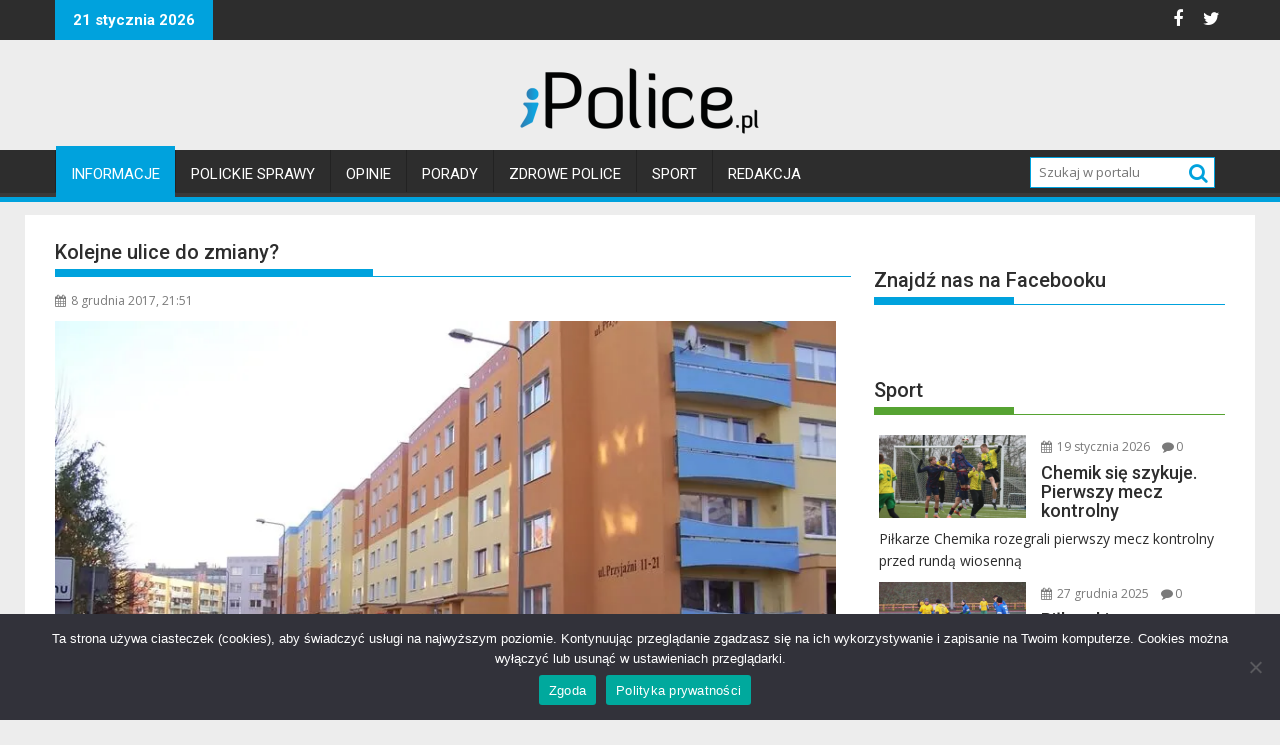

--- FILE ---
content_type: text/html; charset=UTF-8
request_url: https://ipolice.pl/kolejne-ulice-do-zmiany/
body_size: 19656
content:
<!DOCTYPE html><html lang="pl-PL">
			<head>

				<meta charset="UTF-8">
		<meta name="viewport" content="width=device-width, initial-scale=1">
		<link rel="profile" href="http://gmpg.org/xfn/11">
		<link rel="pingback" href="https://ipolice.pl/xmlrpc.php">
		<title>Kolejne ulice do zmiany? &#8211; iPolice</title>
<meta name='robots' content='max-image-preview:large' />
<!-- Jetpack Site Verification Tags -->
<meta name="google-site-verification" content="Q5OK58UDvjHHatwdSY9upK9JueUbtVqZTLOFY7oQ9C4" />
<link rel='dns-prefetch' href='//stats.wp.com' />
<link rel='dns-prefetch' href='//fonts.googleapis.com' />
<link rel='dns-prefetch' href='//jetpack.wordpress.com' />
<link rel='dns-prefetch' href='//s0.wp.com' />
<link rel='dns-prefetch' href='//public-api.wordpress.com' />
<link rel='dns-prefetch' href='//0.gravatar.com' />
<link rel='dns-prefetch' href='//1.gravatar.com' />
<link rel='dns-prefetch' href='//2.gravatar.com' />
<link rel='dns-prefetch' href='//widgets.wp.com' />
<link rel='preconnect' href='//i0.wp.com' />
<link rel='preconnect' href='//c0.wp.com' />
<link rel="alternate" type="application/rss+xml" title="iPolice &raquo; Kanał z wpisami" href="https://ipolice.pl/feed/" />
<link rel="alternate" type="application/rss+xml" title="iPolice &raquo; Kanał z komentarzami" href="https://ipolice.pl/comments/feed/" />
<link rel="alternate" type="application/rss+xml" title="iPolice &raquo; Kolejne ulice do zmiany? Kanał z komentarzami" href="https://ipolice.pl/kolejne-ulice-do-zmiany/feed/" />
<link rel="alternate" title="oEmbed (JSON)" type="application/json+oembed" href="https://ipolice.pl/wp-json/oembed/1.0/embed?url=https%3A%2F%2Fipolice.pl%2Fkolejne-ulice-do-zmiany%2F" />
<link rel="alternate" title="oEmbed (XML)" type="text/xml+oembed" href="https://ipolice.pl/wp-json/oembed/1.0/embed?url=https%3A%2F%2Fipolice.pl%2Fkolejne-ulice-do-zmiany%2F&#038;format=xml" />
		<!-- This site uses the Google Analytics by ExactMetrics plugin v8.11.1 - Using Analytics tracking - https://www.exactmetrics.com/ -->
							<script src="//www.googletagmanager.com/gtag/js?id=G-LSE7RYF22D"  data-cfasync="false" data-wpfc-render="false" type="text/javascript" async></script>
			<script data-cfasync="false" data-wpfc-render="false" type="text/javascript">
				var em_version = '8.11.1';
				var em_track_user = true;
				var em_no_track_reason = '';
								var ExactMetricsDefaultLocations = {"page_location":"https:\/\/ipolice.pl\/kolejne-ulice-do-zmiany\/"};
								if ( typeof ExactMetricsPrivacyGuardFilter === 'function' ) {
					var ExactMetricsLocations = (typeof ExactMetricsExcludeQuery === 'object') ? ExactMetricsPrivacyGuardFilter( ExactMetricsExcludeQuery ) : ExactMetricsPrivacyGuardFilter( ExactMetricsDefaultLocations );
				} else {
					var ExactMetricsLocations = (typeof ExactMetricsExcludeQuery === 'object') ? ExactMetricsExcludeQuery : ExactMetricsDefaultLocations;
				}

								var disableStrs = [
										'ga-disable-G-LSE7RYF22D',
									];

				/* Function to detect opted out users */
				function __gtagTrackerIsOptedOut() {
					for (var index = 0; index < disableStrs.length; index++) {
						if (document.cookie.indexOf(disableStrs[index] + '=true') > -1) {
							return true;
						}
					}

					return false;
				}

				/* Disable tracking if the opt-out cookie exists. */
				if (__gtagTrackerIsOptedOut()) {
					for (var index = 0; index < disableStrs.length; index++) {
						window[disableStrs[index]] = true;
					}
				}

				/* Opt-out function */
				function __gtagTrackerOptout() {
					for (var index = 0; index < disableStrs.length; index++) {
						document.cookie = disableStrs[index] + '=true; expires=Thu, 31 Dec 2099 23:59:59 UTC; path=/';
						window[disableStrs[index]] = true;
					}
				}

				if ('undefined' === typeof gaOptout) {
					function gaOptout() {
						__gtagTrackerOptout();
					}
				}
								window.dataLayer = window.dataLayer || [];

				window.ExactMetricsDualTracker = {
					helpers: {},
					trackers: {},
				};
				if (em_track_user) {
					function __gtagDataLayer() {
						dataLayer.push(arguments);
					}

					function __gtagTracker(type, name, parameters) {
						if (!parameters) {
							parameters = {};
						}

						if (parameters.send_to) {
							__gtagDataLayer.apply(null, arguments);
							return;
						}

						if (type === 'event') {
														parameters.send_to = exactmetrics_frontend.v4_id;
							var hookName = name;
							if (typeof parameters['event_category'] !== 'undefined') {
								hookName = parameters['event_category'] + ':' + name;
							}

							if (typeof ExactMetricsDualTracker.trackers[hookName] !== 'undefined') {
								ExactMetricsDualTracker.trackers[hookName](parameters);
							} else {
								__gtagDataLayer('event', name, parameters);
							}
							
						} else {
							__gtagDataLayer.apply(null, arguments);
						}
					}

					__gtagTracker('js', new Date());
					__gtagTracker('set', {
						'developer_id.dNDMyYj': true,
											});
					if ( ExactMetricsLocations.page_location ) {
						__gtagTracker('set', ExactMetricsLocations);
					}
										__gtagTracker('config', 'G-LSE7RYF22D', {"forceSSL":"true","page_path":location.pathname + location.search + location.hash} );
										window.gtag = __gtagTracker;										(function () {
						/* https://developers.google.com/analytics/devguides/collection/analyticsjs/ */
						/* ga and __gaTracker compatibility shim. */
						var noopfn = function () {
							return null;
						};
						var newtracker = function () {
							return new Tracker();
						};
						var Tracker = function () {
							return null;
						};
						var p = Tracker.prototype;
						p.get = noopfn;
						p.set = noopfn;
						p.send = function () {
							var args = Array.prototype.slice.call(arguments);
							args.unshift('send');
							__gaTracker.apply(null, args);
						};
						var __gaTracker = function () {
							var len = arguments.length;
							if (len === 0) {
								return;
							}
							var f = arguments[len - 1];
							if (typeof f !== 'object' || f === null || typeof f.hitCallback !== 'function') {
								if ('send' === arguments[0]) {
									var hitConverted, hitObject = false, action;
									if ('event' === arguments[1]) {
										if ('undefined' !== typeof arguments[3]) {
											hitObject = {
												'eventAction': arguments[3],
												'eventCategory': arguments[2],
												'eventLabel': arguments[4],
												'value': arguments[5] ? arguments[5] : 1,
											}
										}
									}
									if ('pageview' === arguments[1]) {
										if ('undefined' !== typeof arguments[2]) {
											hitObject = {
												'eventAction': 'page_view',
												'page_path': arguments[2],
											}
										}
									}
									if (typeof arguments[2] === 'object') {
										hitObject = arguments[2];
									}
									if (typeof arguments[5] === 'object') {
										Object.assign(hitObject, arguments[5]);
									}
									if ('undefined' !== typeof arguments[1].hitType) {
										hitObject = arguments[1];
										if ('pageview' === hitObject.hitType) {
											hitObject.eventAction = 'page_view';
										}
									}
									if (hitObject) {
										action = 'timing' === arguments[1].hitType ? 'timing_complete' : hitObject.eventAction;
										hitConverted = mapArgs(hitObject);
										__gtagTracker('event', action, hitConverted);
									}
								}
								return;
							}

							function mapArgs(args) {
								var arg, hit = {};
								var gaMap = {
									'eventCategory': 'event_category',
									'eventAction': 'event_action',
									'eventLabel': 'event_label',
									'eventValue': 'event_value',
									'nonInteraction': 'non_interaction',
									'timingCategory': 'event_category',
									'timingVar': 'name',
									'timingValue': 'value',
									'timingLabel': 'event_label',
									'page': 'page_path',
									'location': 'page_location',
									'title': 'page_title',
									'referrer' : 'page_referrer',
								};
								for (arg in args) {
																		if (!(!args.hasOwnProperty(arg) || !gaMap.hasOwnProperty(arg))) {
										hit[gaMap[arg]] = args[arg];
									} else {
										hit[arg] = args[arg];
									}
								}
								return hit;
							}

							try {
								f.hitCallback();
							} catch (ex) {
							}
						};
						__gaTracker.create = newtracker;
						__gaTracker.getByName = newtracker;
						__gaTracker.getAll = function () {
							return [];
						};
						__gaTracker.remove = noopfn;
						__gaTracker.loaded = true;
						window['__gaTracker'] = __gaTracker;
					})();
									} else {
										console.log("");
					(function () {
						function __gtagTracker() {
							return null;
						}

						window['__gtagTracker'] = __gtagTracker;
						window['gtag'] = __gtagTracker;
					})();
									}
			</script>
							<!-- / Google Analytics by ExactMetrics -->
		<style id='wp-img-auto-sizes-contain-inline-css' type='text/css'>
img:is([sizes=auto i],[sizes^="auto," i]){contain-intrinsic-size:3000px 1500px}
/*# sourceURL=wp-img-auto-sizes-contain-inline-css */
</style>
<style id='wp-emoji-styles-inline-css' type='text/css'>

	img.wp-smiley, img.emoji {
		display: inline !important;
		border: none !important;
		box-shadow: none !important;
		height: 1em !important;
		width: 1em !important;
		margin: 0 0.07em !important;
		vertical-align: -0.1em !important;
		background: none !important;
		padding: 0 !important;
	}
/*# sourceURL=wp-emoji-styles-inline-css */
</style>
<style id='wp-block-library-inline-css' type='text/css'>
:root{--wp-block-synced-color:#7a00df;--wp-block-synced-color--rgb:122,0,223;--wp-bound-block-color:var(--wp-block-synced-color);--wp-editor-canvas-background:#ddd;--wp-admin-theme-color:#007cba;--wp-admin-theme-color--rgb:0,124,186;--wp-admin-theme-color-darker-10:#006ba1;--wp-admin-theme-color-darker-10--rgb:0,107,160.5;--wp-admin-theme-color-darker-20:#005a87;--wp-admin-theme-color-darker-20--rgb:0,90,135;--wp-admin-border-width-focus:2px}@media (min-resolution:192dpi){:root{--wp-admin-border-width-focus:1.5px}}.wp-element-button{cursor:pointer}:root .has-very-light-gray-background-color{background-color:#eee}:root .has-very-dark-gray-background-color{background-color:#313131}:root .has-very-light-gray-color{color:#eee}:root .has-very-dark-gray-color{color:#313131}:root .has-vivid-green-cyan-to-vivid-cyan-blue-gradient-background{background:linear-gradient(135deg,#00d084,#0693e3)}:root .has-purple-crush-gradient-background{background:linear-gradient(135deg,#34e2e4,#4721fb 50%,#ab1dfe)}:root .has-hazy-dawn-gradient-background{background:linear-gradient(135deg,#faaca8,#dad0ec)}:root .has-subdued-olive-gradient-background{background:linear-gradient(135deg,#fafae1,#67a671)}:root .has-atomic-cream-gradient-background{background:linear-gradient(135deg,#fdd79a,#004a59)}:root .has-nightshade-gradient-background{background:linear-gradient(135deg,#330968,#31cdcf)}:root .has-midnight-gradient-background{background:linear-gradient(135deg,#020381,#2874fc)}:root{--wp--preset--font-size--normal:16px;--wp--preset--font-size--huge:42px}.has-regular-font-size{font-size:1em}.has-larger-font-size{font-size:2.625em}.has-normal-font-size{font-size:var(--wp--preset--font-size--normal)}.has-huge-font-size{font-size:var(--wp--preset--font-size--huge)}.has-text-align-center{text-align:center}.has-text-align-left{text-align:left}.has-text-align-right{text-align:right}.has-fit-text{white-space:nowrap!important}#end-resizable-editor-section{display:none}.aligncenter{clear:both}.items-justified-left{justify-content:flex-start}.items-justified-center{justify-content:center}.items-justified-right{justify-content:flex-end}.items-justified-space-between{justify-content:space-between}.screen-reader-text{border:0;clip-path:inset(50%);height:1px;margin:-1px;overflow:hidden;padding:0;position:absolute;width:1px;word-wrap:normal!important}.screen-reader-text:focus{background-color:#ddd;clip-path:none;color:#444;display:block;font-size:1em;height:auto;left:5px;line-height:normal;padding:15px 23px 14px;text-decoration:none;top:5px;width:auto;z-index:100000}html :where(.has-border-color){border-style:solid}html :where([style*=border-top-color]){border-top-style:solid}html :where([style*=border-right-color]){border-right-style:solid}html :where([style*=border-bottom-color]){border-bottom-style:solid}html :where([style*=border-left-color]){border-left-style:solid}html :where([style*=border-width]){border-style:solid}html :where([style*=border-top-width]){border-top-style:solid}html :where([style*=border-right-width]){border-right-style:solid}html :where([style*=border-bottom-width]){border-bottom-style:solid}html :where([style*=border-left-width]){border-left-style:solid}html :where(img[class*=wp-image-]){height:auto;max-width:100%}:where(figure){margin:0 0 1em}html :where(.is-position-sticky){--wp-admin--admin-bar--position-offset:var(--wp-admin--admin-bar--height,0px)}@media screen and (max-width:600px){html :where(.is-position-sticky){--wp-admin--admin-bar--position-offset:0px}}

/*# sourceURL=wp-block-library-inline-css */
</style><style id='wp-block-paragraph-inline-css' type='text/css'>
.is-small-text{font-size:.875em}.is-regular-text{font-size:1em}.is-large-text{font-size:2.25em}.is-larger-text{font-size:3em}.has-drop-cap:not(:focus):first-letter{float:left;font-size:8.4em;font-style:normal;font-weight:100;line-height:.68;margin:.05em .1em 0 0;text-transform:uppercase}body.rtl .has-drop-cap:not(:focus):first-letter{float:none;margin-left:.1em}p.has-drop-cap.has-background{overflow:hidden}:root :where(p.has-background){padding:1.25em 2.375em}:where(p.has-text-color:not(.has-link-color)) a{color:inherit}p.has-text-align-left[style*="writing-mode:vertical-lr"],p.has-text-align-right[style*="writing-mode:vertical-rl"]{rotate:180deg}
/*# sourceURL=https://c0.wp.com/c/6.9/wp-includes/blocks/paragraph/style.min.css */
</style>
<style id='global-styles-inline-css' type='text/css'>
:root{--wp--preset--aspect-ratio--square: 1;--wp--preset--aspect-ratio--4-3: 4/3;--wp--preset--aspect-ratio--3-4: 3/4;--wp--preset--aspect-ratio--3-2: 3/2;--wp--preset--aspect-ratio--2-3: 2/3;--wp--preset--aspect-ratio--16-9: 16/9;--wp--preset--aspect-ratio--9-16: 9/16;--wp--preset--color--black: #000000;--wp--preset--color--cyan-bluish-gray: #abb8c3;--wp--preset--color--white: #ffffff;--wp--preset--color--pale-pink: #f78da7;--wp--preset--color--vivid-red: #cf2e2e;--wp--preset--color--luminous-vivid-orange: #ff6900;--wp--preset--color--luminous-vivid-amber: #fcb900;--wp--preset--color--light-green-cyan: #7bdcb5;--wp--preset--color--vivid-green-cyan: #00d084;--wp--preset--color--pale-cyan-blue: #8ed1fc;--wp--preset--color--vivid-cyan-blue: #0693e3;--wp--preset--color--vivid-purple: #9b51e0;--wp--preset--gradient--vivid-cyan-blue-to-vivid-purple: linear-gradient(135deg,rgb(6,147,227) 0%,rgb(155,81,224) 100%);--wp--preset--gradient--light-green-cyan-to-vivid-green-cyan: linear-gradient(135deg,rgb(122,220,180) 0%,rgb(0,208,130) 100%);--wp--preset--gradient--luminous-vivid-amber-to-luminous-vivid-orange: linear-gradient(135deg,rgb(252,185,0) 0%,rgb(255,105,0) 100%);--wp--preset--gradient--luminous-vivid-orange-to-vivid-red: linear-gradient(135deg,rgb(255,105,0) 0%,rgb(207,46,46) 100%);--wp--preset--gradient--very-light-gray-to-cyan-bluish-gray: linear-gradient(135deg,rgb(238,238,238) 0%,rgb(169,184,195) 100%);--wp--preset--gradient--cool-to-warm-spectrum: linear-gradient(135deg,rgb(74,234,220) 0%,rgb(151,120,209) 20%,rgb(207,42,186) 40%,rgb(238,44,130) 60%,rgb(251,105,98) 80%,rgb(254,248,76) 100%);--wp--preset--gradient--blush-light-purple: linear-gradient(135deg,rgb(255,206,236) 0%,rgb(152,150,240) 100%);--wp--preset--gradient--blush-bordeaux: linear-gradient(135deg,rgb(254,205,165) 0%,rgb(254,45,45) 50%,rgb(107,0,62) 100%);--wp--preset--gradient--luminous-dusk: linear-gradient(135deg,rgb(255,203,112) 0%,rgb(199,81,192) 50%,rgb(65,88,208) 100%);--wp--preset--gradient--pale-ocean: linear-gradient(135deg,rgb(255,245,203) 0%,rgb(182,227,212) 50%,rgb(51,167,181) 100%);--wp--preset--gradient--electric-grass: linear-gradient(135deg,rgb(202,248,128) 0%,rgb(113,206,126) 100%);--wp--preset--gradient--midnight: linear-gradient(135deg,rgb(2,3,129) 0%,rgb(40,116,252) 100%);--wp--preset--font-size--small: 13px;--wp--preset--font-size--medium: 20px;--wp--preset--font-size--large: 36px;--wp--preset--font-size--x-large: 42px;--wp--preset--spacing--20: 0.44rem;--wp--preset--spacing--30: 0.67rem;--wp--preset--spacing--40: 1rem;--wp--preset--spacing--50: 1.5rem;--wp--preset--spacing--60: 2.25rem;--wp--preset--spacing--70: 3.38rem;--wp--preset--spacing--80: 5.06rem;--wp--preset--shadow--natural: 6px 6px 9px rgba(0, 0, 0, 0.2);--wp--preset--shadow--deep: 12px 12px 50px rgba(0, 0, 0, 0.4);--wp--preset--shadow--sharp: 6px 6px 0px rgba(0, 0, 0, 0.2);--wp--preset--shadow--outlined: 6px 6px 0px -3px rgb(255, 255, 255), 6px 6px rgb(0, 0, 0);--wp--preset--shadow--crisp: 6px 6px 0px rgb(0, 0, 0);}:where(.is-layout-flex){gap: 0.5em;}:where(.is-layout-grid){gap: 0.5em;}body .is-layout-flex{display: flex;}.is-layout-flex{flex-wrap: wrap;align-items: center;}.is-layout-flex > :is(*, div){margin: 0;}body .is-layout-grid{display: grid;}.is-layout-grid > :is(*, div){margin: 0;}:where(.wp-block-columns.is-layout-flex){gap: 2em;}:where(.wp-block-columns.is-layout-grid){gap: 2em;}:where(.wp-block-post-template.is-layout-flex){gap: 1.25em;}:where(.wp-block-post-template.is-layout-grid){gap: 1.25em;}.has-black-color{color: var(--wp--preset--color--black) !important;}.has-cyan-bluish-gray-color{color: var(--wp--preset--color--cyan-bluish-gray) !important;}.has-white-color{color: var(--wp--preset--color--white) !important;}.has-pale-pink-color{color: var(--wp--preset--color--pale-pink) !important;}.has-vivid-red-color{color: var(--wp--preset--color--vivid-red) !important;}.has-luminous-vivid-orange-color{color: var(--wp--preset--color--luminous-vivid-orange) !important;}.has-luminous-vivid-amber-color{color: var(--wp--preset--color--luminous-vivid-amber) !important;}.has-light-green-cyan-color{color: var(--wp--preset--color--light-green-cyan) !important;}.has-vivid-green-cyan-color{color: var(--wp--preset--color--vivid-green-cyan) !important;}.has-pale-cyan-blue-color{color: var(--wp--preset--color--pale-cyan-blue) !important;}.has-vivid-cyan-blue-color{color: var(--wp--preset--color--vivid-cyan-blue) !important;}.has-vivid-purple-color{color: var(--wp--preset--color--vivid-purple) !important;}.has-black-background-color{background-color: var(--wp--preset--color--black) !important;}.has-cyan-bluish-gray-background-color{background-color: var(--wp--preset--color--cyan-bluish-gray) !important;}.has-white-background-color{background-color: var(--wp--preset--color--white) !important;}.has-pale-pink-background-color{background-color: var(--wp--preset--color--pale-pink) !important;}.has-vivid-red-background-color{background-color: var(--wp--preset--color--vivid-red) !important;}.has-luminous-vivid-orange-background-color{background-color: var(--wp--preset--color--luminous-vivid-orange) !important;}.has-luminous-vivid-amber-background-color{background-color: var(--wp--preset--color--luminous-vivid-amber) !important;}.has-light-green-cyan-background-color{background-color: var(--wp--preset--color--light-green-cyan) !important;}.has-vivid-green-cyan-background-color{background-color: var(--wp--preset--color--vivid-green-cyan) !important;}.has-pale-cyan-blue-background-color{background-color: var(--wp--preset--color--pale-cyan-blue) !important;}.has-vivid-cyan-blue-background-color{background-color: var(--wp--preset--color--vivid-cyan-blue) !important;}.has-vivid-purple-background-color{background-color: var(--wp--preset--color--vivid-purple) !important;}.has-black-border-color{border-color: var(--wp--preset--color--black) !important;}.has-cyan-bluish-gray-border-color{border-color: var(--wp--preset--color--cyan-bluish-gray) !important;}.has-white-border-color{border-color: var(--wp--preset--color--white) !important;}.has-pale-pink-border-color{border-color: var(--wp--preset--color--pale-pink) !important;}.has-vivid-red-border-color{border-color: var(--wp--preset--color--vivid-red) !important;}.has-luminous-vivid-orange-border-color{border-color: var(--wp--preset--color--luminous-vivid-orange) !important;}.has-luminous-vivid-amber-border-color{border-color: var(--wp--preset--color--luminous-vivid-amber) !important;}.has-light-green-cyan-border-color{border-color: var(--wp--preset--color--light-green-cyan) !important;}.has-vivid-green-cyan-border-color{border-color: var(--wp--preset--color--vivid-green-cyan) !important;}.has-pale-cyan-blue-border-color{border-color: var(--wp--preset--color--pale-cyan-blue) !important;}.has-vivid-cyan-blue-border-color{border-color: var(--wp--preset--color--vivid-cyan-blue) !important;}.has-vivid-purple-border-color{border-color: var(--wp--preset--color--vivid-purple) !important;}.has-vivid-cyan-blue-to-vivid-purple-gradient-background{background: var(--wp--preset--gradient--vivid-cyan-blue-to-vivid-purple) !important;}.has-light-green-cyan-to-vivid-green-cyan-gradient-background{background: var(--wp--preset--gradient--light-green-cyan-to-vivid-green-cyan) !important;}.has-luminous-vivid-amber-to-luminous-vivid-orange-gradient-background{background: var(--wp--preset--gradient--luminous-vivid-amber-to-luminous-vivid-orange) !important;}.has-luminous-vivid-orange-to-vivid-red-gradient-background{background: var(--wp--preset--gradient--luminous-vivid-orange-to-vivid-red) !important;}.has-very-light-gray-to-cyan-bluish-gray-gradient-background{background: var(--wp--preset--gradient--very-light-gray-to-cyan-bluish-gray) !important;}.has-cool-to-warm-spectrum-gradient-background{background: var(--wp--preset--gradient--cool-to-warm-spectrum) !important;}.has-blush-light-purple-gradient-background{background: var(--wp--preset--gradient--blush-light-purple) !important;}.has-blush-bordeaux-gradient-background{background: var(--wp--preset--gradient--blush-bordeaux) !important;}.has-luminous-dusk-gradient-background{background: var(--wp--preset--gradient--luminous-dusk) !important;}.has-pale-ocean-gradient-background{background: var(--wp--preset--gradient--pale-ocean) !important;}.has-electric-grass-gradient-background{background: var(--wp--preset--gradient--electric-grass) !important;}.has-midnight-gradient-background{background: var(--wp--preset--gradient--midnight) !important;}.has-small-font-size{font-size: var(--wp--preset--font-size--small) !important;}.has-medium-font-size{font-size: var(--wp--preset--font-size--medium) !important;}.has-large-font-size{font-size: var(--wp--preset--font-size--large) !important;}.has-x-large-font-size{font-size: var(--wp--preset--font-size--x-large) !important;}
/*# sourceURL=global-styles-inline-css */
</style>

<style id='classic-theme-styles-inline-css' type='text/css'>
/*! This file is auto-generated */
.wp-block-button__link{color:#fff;background-color:#32373c;border-radius:9999px;box-shadow:none;text-decoration:none;padding:calc(.667em + 2px) calc(1.333em + 2px);font-size:1.125em}.wp-block-file__button{background:#32373c;color:#fff;text-decoration:none}
/*# sourceURL=/wp-includes/css/classic-themes.min.css */
</style>
<link rel='stylesheet' id='cookie-notice-front-css' href='https://ipolice.pl/wp-content/plugins/cookie-notice/css/front.min.css?ver=2.5.11' type='text/css' media='all' />
<link rel='stylesheet' id='parent-style-css' href='https://ipolice.pl/wp-content/themes/supermag/style.css?ver=6.9' type='text/css' media='all' />
<link rel='stylesheet' id='child-style-css' href='https://ipolice.pl/wp-content/themes/supermag-ipolice/style.css?ver=1.0.0' type='text/css' media='all' />
<link rel='stylesheet' id='jquery-bxslider-css' href='https://ipolice.pl/wp-content/themes/supermag/assets/library/bxslider/css/jquery.bxslider.min.css?ver=4.2.5' type='text/css' media='all' />
<link rel='stylesheet' id='supermag-googleapis-css' href='//fonts.googleapis.com/css?family=Open+Sans%3A600%2C400%7CRoboto%3A300italic%2C400%2C500%2C700&#038;ver=1.0.1' type='text/css' media='all' />
<link rel='stylesheet' id='font-awesome-css' href='https://ipolice.pl/wp-content/themes/supermag/assets/library/Font-Awesome/css/font-awesome.min.css?ver=4.7.0' type='text/css' media='all' />
<link rel='stylesheet' id='supermag-style-css' href='https://ipolice.pl/wp-content/themes/supermag-ipolice/style.css?ver=1.4.9' type='text/css' media='all' />
<style id='supermag-style-inline-css' type='text/css'>

            mark,
            .comment-form .form-submit input,
            .read-more,
            .bn-title,
            .home-icon.front_page_on,
            .header-wrapper .menu li:hover > a,
            .header-wrapper .menu > li.current-menu-item a,
            .header-wrapper .menu > li.current-menu-parent a,
            .header-wrapper .menu > li.current_page_parent a,
            .header-wrapper .menu > li.current_page_ancestor a,
            .header-wrapper .menu > li.current-menu-item > a:before,
            .header-wrapper .menu > li.current-menu-parent > a:before,
            .header-wrapper .menu > li.current_page_parent > a:before,
            .header-wrapper .menu > li.current_page_ancestor > a:before,
            .header-wrapper .main-navigation ul ul.sub-menu li:hover > a,
            .header-wrapper .main-navigation ul ul.children li:hover > a,
            .slider-section .cat-links a,
            .featured-desc .below-entry-meta .cat-links a,
            #calendar_wrap #wp-calendar #today,
            #calendar_wrap #wp-calendar #today a,
            .wpcf7-form input.wpcf7-submit:hover,
            .breadcrumb{
                background: #00a2dd;
            }
        
            a:hover,
            .screen-reader-text:focus,
            .bn-content a:hover,
            .socials a:hover,
            .site-title a,
            .search-block input#menu-search,
            .widget_search input#s,
            .search-block #searchsubmit,
            .widget_search #searchsubmit,
            .footer-sidebar .featured-desc .above-entry-meta a:hover,
            .slider-section .slide-title:hover,
            .besides-slider .post-title a:hover,
            .slider-feature-wrap a:hover,
            .slider-section .bx-controls-direction a,
            .besides-slider .beside-post:hover .beside-caption,
            .besides-slider .beside-post:hover .beside-caption a:hover,
            .featured-desc .above-entry-meta span:hover,
            .posted-on a:hover,
            .cat-links a:hover,
            .comments-link a:hover,
            .edit-link a:hover,
            .tags-links a:hover,
            .byline a:hover,
            .nav-links a:hover,
            #supermag-breadcrumbs a:hover,
            .wpcf7-form input.wpcf7-submit,
             .woocommerce nav.woocommerce-pagination ul li a:focus, 
             .woocommerce nav.woocommerce-pagination ul li a:hover, 
             .woocommerce nav.woocommerce-pagination ul li span.current{
                color: #00a2dd;
            }
            .search-block input#menu-search,
            .widget_search input#s,
            .tagcloud a{
                border: 1px solid #00a2dd;
            }
            .footer-wrapper .border,
            .nav-links .nav-previous a:hover,
            .nav-links .nav-next a:hover{
                border-top: 1px solid #00a2dd;
            }
             .besides-slider .beside-post{
                border-bottom: 3px solid #00a2dd;
            }
            .widget-title,
            .footer-wrapper,
            .page-header .page-title,
            .single .entry-header .entry-title,
            .page .entry-header .entry-title{
                border-bottom: 1px solid #00a2dd;
            }
            .widget-title:before,
            .page-header .page-title:before,
            .single .entry-header .entry-title:before,
            .page .entry-header .entry-title:before {
                border-bottom: 7px solid #00a2dd;
            }
           .wpcf7-form input.wpcf7-submit,
            article.post.sticky{
                border: 2px solid #00a2dd;
            }
           .breadcrumb::after {
                border-left: 5px solid #00a2dd;
            }
           .rtl .breadcrumb::after {
                border-right: 5px solid #00a2dd;
                border-left:medium none;
            }
           .header-wrapper #site-navigation{
                border-bottom: 5px solid #00a2dd;
            }
           @media screen and (max-width:992px){
                .slicknav_btn.slicknav_open{
                    border: 1px solid #00a2dd;
                }
                 .header-wrapper .main-navigation ul ul.sub-menu li:hover > a,
                 .header-wrapper .main-navigation ul ul.children li:hover > a
                 {
                         background: #2d2d2d;
                 }
                .slicknav_btn.slicknav_open:before{
                    background: #00a2dd;
                    box-shadow: 0 6px 0 0 #00a2dd, 0 12px 0 0 #00a2dd;
                }
                .slicknav_nav li:hover > a,
                .slicknav_nav li.current-menu-ancestor a,
                .slicknav_nav li.current-menu-item  > a,
                .slicknav_nav li.current_page_item a,
                .slicknav_nav li.current_page_item .slicknav_item span,
                .slicknav_nav li .slicknav_item:hover a{
                    color: #00a2dd;
                }
            }
                    .cat-links .at-cat-item-1{
                    background: #00a2dd!important;
                    color : #fff!important;
                    }
                    
                    .at-cat-color-wrap-1 .widget-title::before,
                    body.category-1 .page-header .page-title::before
                    {
                     border-bottom: 7px solid #00a2dd;
                    }
                    
                    .at-cat-color-wrap-1 .widget-title,
                     body.category-1 .page-header .page-title
                    {
                     border-bottom: 1px solid #00a2dd;
                    }
                    .cat-links .at-cat-item-1:hover{
                    background: #2d2d2d!important;
                    color : #fff!important;
                    }
                    
                    .cat-links .at-cat-item-12{
                    background: #00a2dd!important;
                    color : #fff!important;
                    }
                    
                    .at-cat-color-wrap-12 .widget-title::before,
                    body.category-12 .page-header .page-title::before
                    {
                     border-bottom: 7px solid #00a2dd;
                    }
                    
                    .at-cat-color-wrap-12 .widget-title,
                     body.category-12 .page-header .page-title
                    {
                     border-bottom: 1px solid #00a2dd;
                    }
                    .cat-links .at-cat-item-12:hover{
                    background: #2d2d2d!important;
                    color : #fff!important;
                    }
                    
                    .cat-links .at-cat-item-13{
                    background: #00a2dd!important;
                    color : #fff!important;
                    }
                    
                    .at-cat-color-wrap-13 .widget-title::before,
                    body.category-13 .page-header .page-title::before
                    {
                     border-bottom: 7px solid #00a2dd;
                    }
                    
                    .at-cat-color-wrap-13 .widget-title,
                     body.category-13 .page-header .page-title
                    {
                     border-bottom: 1px solid #00a2dd;
                    }
                    .cat-links .at-cat-item-13:hover{
                    background: #2d2d2d!important;
                    color : #fff!important;
                    }
                    
                    .cat-links .at-cat-item-16{
                    background: #00a2dd!important;
                    color : #fff!important;
                    }
                    
                    .at-cat-color-wrap-16 .widget-title::before,
                    body.category-16 .page-header .page-title::before
                    {
                     border-bottom: 7px solid #00a2dd;
                    }
                    
                    .at-cat-color-wrap-16 .widget-title,
                     body.category-16 .page-header .page-title
                    {
                     border-bottom: 1px solid #00a2dd;
                    }
                    .cat-links .at-cat-item-16:hover{
                    background: #2d2d2d!important;
                    color : #fff!important;
                    }
                    
                    .cat-links .at-cat-item-17{
                    background: #00a2dd!important;
                    color : #fff!important;
                    }
                    
                    .at-cat-color-wrap-17 .widget-title::before,
                    body.category-17 .page-header .page-title::before
                    {
                     border-bottom: 7px solid #00a2dd;
                    }
                    
                    .at-cat-color-wrap-17 .widget-title,
                     body.category-17 .page-header .page-title
                    {
                     border-bottom: 1px solid #00a2dd;
                    }
                    .cat-links .at-cat-item-17:hover{
                    background: #2d2d2d!important;
                    color : #fff!important;
                    }
                    
                    .cat-links .at-cat-item-56{
                    background: #00a2dd!important;
                    color : #fff!important;
                    }
                    
                    .at-cat-color-wrap-56 .widget-title::before,
                    body.category-56 .page-header .page-title::before
                    {
                     border-bottom: 7px solid #00a2dd;
                    }
                    
                    .at-cat-color-wrap-56 .widget-title,
                     body.category-56 .page-header .page-title
                    {
                     border-bottom: 1px solid #00a2dd;
                    }
                    .cat-links .at-cat-item-56:hover{
                    background: #2d2d2d!important;
                    color : #fff!important;
                    }
                    
                    .cat-links .at-cat-item-66{
                    background: #00a2dd!important;
                    color : #fff!important;
                    }
                    
                    .at-cat-color-wrap-66 .widget-title::before,
                    body.category-66 .page-header .page-title::before
                    {
                     border-bottom: 7px solid #00a2dd;
                    }
                    
                    .at-cat-color-wrap-66 .widget-title,
                     body.category-66 .page-header .page-title
                    {
                     border-bottom: 1px solid #00a2dd;
                    }
                    .cat-links .at-cat-item-66:hover{
                    background: #2d2d2d!important;
                    color : #fff!important;
                    }
                    
                    .cat-links .at-cat-item-67{
                    background: #56a332!important;
                    color : #fff!important;
                    }
                    
                    .at-cat-color-wrap-67 .widget-title::before,
                    body.category-67 .page-header .page-title::before
                    {
                     border-bottom: 7px solid #56a332;
                    }
                    
                    .at-cat-color-wrap-67 .widget-title,
                     body.category-67 .page-header .page-title
                    {
                     border-bottom: 1px solid #56a332;
                    }
                    .cat-links .at-cat-item-67:hover{
                    background: #2d2d2d!important;
                    color : #fff!important;
                    }
                    
                    .cat-links .at-cat-item-75{
                    background: #00a2dd!important;
                    color : #fff!important;
                    }
                    
                    .at-cat-color-wrap-75 .widget-title::before,
                    body.category-75 .page-header .page-title::before
                    {
                     border-bottom: 7px solid #00a2dd;
                    }
                    
                    .at-cat-color-wrap-75 .widget-title,
                     body.category-75 .page-header .page-title
                    {
                     border-bottom: 1px solid #00a2dd;
                    }
                    .cat-links .at-cat-item-75:hover{
                    background: #2d2d2d!important;
                    color : #fff!important;
                    }
                    
                    .cat-links .at-cat-item-78{
                    background: #00a2dd!important;
                    color : #fff!important;
                    }
                    
                    .at-cat-color-wrap-78 .widget-title::before,
                    body.category-78 .page-header .page-title::before
                    {
                     border-bottom: 7px solid #00a2dd;
                    }
                    
                    .at-cat-color-wrap-78 .widget-title,
                     body.category-78 .page-header .page-title
                    {
                     border-bottom: 1px solid #00a2dd;
                    }
                    .cat-links .at-cat-item-78:hover{
                    background: #2d2d2d!important;
                    color : #fff!important;
                    }
                    
/*# sourceURL=supermag-style-inline-css */
</style>
<link rel='stylesheet' id='supermag-block-front-styles-css' href='https://ipolice.pl/wp-content/themes/supermag/acmethemes/gutenberg/gutenberg-front.css?ver=1.0' type='text/css' media='all' />
<style id='jetpack_facebook_likebox-inline-css' type='text/css'>
.widget_facebook_likebox {
	overflow: hidden;
}

/*# sourceURL=https://ipolice.pl/wp-content/plugins/jetpack/modules/widgets/facebook-likebox/style.css */
</style>
<link rel='stylesheet' id='sharedaddy-css' href='https://c0.wp.com/p/jetpack/15.4/modules/sharedaddy/sharing.css' type='text/css' media='all' />
<link rel='stylesheet' id='social-logos-css' href='https://c0.wp.com/p/jetpack/15.4/_inc/social-logos/social-logos.min.css' type='text/css' media='all' />
<script type="text/javascript" src="https://ipolice.pl/wp-content/plugins/google-analytics-dashboard-for-wp/assets/js/frontend-gtag.min.js?ver=8.11.1" id="exactmetrics-frontend-script-js" async="async" data-wp-strategy="async"></script>
<script data-cfasync="false" data-wpfc-render="false" type="text/javascript" id='exactmetrics-frontend-script-js-extra'>/* <![CDATA[ */
var exactmetrics_frontend = {"js_events_tracking":"true","download_extensions":"zip,mp3,mpeg,pdf,docx,pptx,xlsx,rar","inbound_paths":"[]","home_url":"https:\/\/ipolice.pl","hash_tracking":"true","v4_id":"G-LSE7RYF22D"};/* ]]> */
</script>
<script type="text/javascript" src="https://c0.wp.com/c/6.9/wp-includes/js/jquery/jquery.min.js" id="jquery-core-js"></script>
<script type="text/javascript" src="https://c0.wp.com/c/6.9/wp-includes/js/jquery/jquery-migrate.min.js" id="jquery-migrate-js"></script>
<script type="text/javascript" src="https://ipolice.pl/wp-content/themes/supermag-ipolice/assets/js/supermag-child-custom.js?ver=6.9" id="child-custom-js"></script>
<link rel="https://api.w.org/" href="https://ipolice.pl/wp-json/" /><link rel="alternate" title="JSON" type="application/json" href="https://ipolice.pl/wp-json/wp/v2/posts/1186" /><link rel="EditURI" type="application/rsd+xml" title="RSD" href="https://ipolice.pl/xmlrpc.php?rsd" />
<meta name="generator" content="WordPress 6.9" />
<link rel="canonical" href="https://ipolice.pl/kolejne-ulice-do-zmiany/" />
<link rel='shortlink' href='https://ipolice.pl/?p=1186' />
	<style>img#wpstats{display:none}</style>
		<style type="text/css" id="custom-background-css">
body.custom-background { background-color: #ededed; }
</style>
	
<!-- Jetpack Open Graph Tags -->
<meta property="og:type" content="article" />
<meta property="og:title" content="Kolejne ulice do zmiany?" />
<meta property="og:url" content="https://ipolice.pl/kolejne-ulice-do-zmiany/" />
<meta property="og:description" content="W Policach jeszcze kilka ulic może czekać zmiana nazwy w związku z tzw. dekomunizacją. Trwają konsultacje z mieszkańcami w radach osiedlowych i sołeckich. Burmistrz przyznaje, że dostał pismo w spr…" />
<meta property="article:published_time" content="2017-12-08T20:51:34+00:00" />
<meta property="article:modified_time" content="2017-12-29T13:49:10+00:00" />
<meta property="og:site_name" content="iPolice" />
<meta property="og:image" content="https://i0.wp.com/ipolice.pl/wp-content/uploads/2017/12/Przyja%C5%BAni.jpg?fit=840%2C473&#038;ssl=1" />
<meta property="og:image:width" content="840" />
<meta property="og:image:height" content="473" />
<meta property="og:image:alt" content="ulica Przyjaźni w Policach" />
<meta property="og:locale" content="pl_PL" />
<meta name="twitter:site" content="@iPolicePL" />
<meta name="twitter:text:title" content="Kolejne ulice do zmiany?" />
<meta name="twitter:image" content="https://i0.wp.com/ipolice.pl/wp-content/uploads/2017/12/Przyja%C5%BAni.jpg?fit=840%2C473&#038;ssl=1&#038;w=640" />
<meta name="twitter:image:alt" content="ulica Przyjaźni w Policach" />
<meta name="twitter:card" content="summary_large_image" />

<!-- End Jetpack Open Graph Tags -->
<link rel="icon" href="https://i0.wp.com/ipolice.pl/wp-content/uploads/2021/02/cropped-icon.png?fit=32%2C32&#038;ssl=1" sizes="32x32" />
<link rel="icon" href="https://i0.wp.com/ipolice.pl/wp-content/uploads/2021/02/cropped-icon.png?fit=192%2C192&#038;ssl=1" sizes="192x192" />
<link rel="apple-touch-icon" href="https://i0.wp.com/ipolice.pl/wp-content/uploads/2021/02/cropped-icon.png?fit=180%2C180&#038;ssl=1" />
<meta name="msapplication-TileImage" content="https://i0.wp.com/ipolice.pl/wp-content/uploads/2021/02/cropped-icon.png?fit=270%2C270&#038;ssl=1" />
		<style type="text/css" id="wp-custom-css">
			.slider-desc .above-slider-details {
	display: none;
}

.slider-section .slider-desc {
	background: rgba(0, 0, 0, 0.3);
	padding-bottom: 0.8em;
	padding-top: 0.4em;
}

.yarpp.yarpp-related h3 {
	text-transform: none
}		</style>
		
	</head>
<body class="wp-singular post-template-default single single-post postid-1186 single-format-standard custom-background wp-custom-logo wp-theme-supermag wp-child-theme-supermag-ipolice cookies-not-set single-large-image blog-disable-image-zoom center-logo-below-ainfo right-sidebar at-sticky-sidebar group-blog">

		<div id="page" class="hfeed site">
				<a class="skip-link screen-reader-text" href="#content" title="link">Skip to content</a>
				<header id="masthead" class="site-header" role="banner">
			<div class="top-header-section clearfix">
				<div class="wrapper">
					 <div class="header-latest-posts float-left bn-title">21 stycznia 2026</div>					<div class="right-header float-right">
						        <div class="socials">
                            <a href="https://www.facebook.com/iPolicePL/" class="facebook" data-title="Facebook" target="_blank">
                    <span class="font-icon-social-facebook"><i class="fa fa-facebook"></i></span>
                </a>
                            <a href="https://twitter.com/iPolicePL" class="twitter" data-title="Twitter" target="_blank">
                    <span class="font-icon-social-twitter"><i class="fa fa-twitter"></i></span>
                </a>
                    </div>
        					</div>
				</div>
			</div><!-- .top-header-section -->
			<div class="header-wrapper clearfix">
				<div class="header-container">
										<div class="wrapper">
						<div class="site-branding clearfix">
															<div class="site-logo float-left">
									<a href="https://ipolice.pl/" class="custom-logo-link" rel="home"><img width="290" height="70" src="https://i0.wp.com/ipolice.pl/wp-content/uploads/2021/02/cropped-logo_na_www-1.png?fit=290%2C70&amp;ssl=1" class="custom-logo" alt="iPolice" decoding="async" data-attachment-id="12302" data-permalink="https://ipolice.pl/cropped-logo_na_www-1-png/" data-orig-file="https://i0.wp.com/ipolice.pl/wp-content/uploads/2021/02/cropped-logo_na_www-1.png?fit=290%2C70&amp;ssl=1" data-orig-size="290,70" data-comments-opened="1" data-image-meta="{&quot;aperture&quot;:&quot;0&quot;,&quot;credit&quot;:&quot;&quot;,&quot;camera&quot;:&quot;&quot;,&quot;caption&quot;:&quot;&quot;,&quot;created_timestamp&quot;:&quot;0&quot;,&quot;copyright&quot;:&quot;&quot;,&quot;focal_length&quot;:&quot;0&quot;,&quot;iso&quot;:&quot;0&quot;,&quot;shutter_speed&quot;:&quot;0&quot;,&quot;title&quot;:&quot;&quot;,&quot;orientation&quot;:&quot;0&quot;}" data-image-title="cropped-logo_na_www-1.png" data-image-description="&lt;p&gt;https://ipolice.pl/wp-content/uploads/2021/02/cropped-logo_na_www-1.png&lt;/p&gt;
" data-image-caption="" data-medium-file="https://i0.wp.com/ipolice.pl/wp-content/uploads/2021/02/cropped-logo_na_www-1.png?fit=290%2C70&amp;ssl=1" data-large-file="https://i0.wp.com/ipolice.pl/wp-content/uploads/2021/02/cropped-logo_na_www-1.png?fit=290%2C70&amp;ssl=1" /></a>								</div><!--site-logo-->
															<div class="clearfix"></div>
						</div>
					</div>
										<nav id="site-navigation" class="main-navigation  clearfix" role="navigation">
						<div class="header-main-menu wrapper clearfix">
							<div class="acmethemes-nav"><ul id="menu-menu-glowne" class="menu"><li id="menu-item-389" class="menu-item menu-item-type-taxonomy menu-item-object-category current-post-ancestor current-menu-parent current-post-parent menu-item-389"><a href="https://ipolice.pl/informacje/info/">Informacje</a></li>
<li id="menu-item-366" class="menu-item menu-item-type-taxonomy menu-item-object-category menu-item-366"><a href="https://ipolice.pl/informacje/polickie/">Polickie sprawy</a></li>
<li id="menu-item-281" class="menu-item menu-item-type-taxonomy menu-item-object-category menu-item-281"><a href="https://ipolice.pl/informacje/opinie/">Opinie</a></li>
<li id="menu-item-327" class="menu-item menu-item-type-taxonomy menu-item-object-category menu-item-327"><a href="https://ipolice.pl/informacje/porady/">Porady</a></li>
<li id="menu-item-1803" class="menu-item menu-item-type-taxonomy menu-item-object-category menu-item-1803"><a href="https://ipolice.pl/informacje/zdrowie/">Zdrowe Police</a></li>
<li id="menu-item-842" class="menu-item menu-item-type-taxonomy menu-item-object-category menu-item-842"><a href="https://ipolice.pl/informacje/sport/">Sport</a></li>
<li id="menu-item-269" class="menu-item menu-item-type-post_type menu-item-object-page menu-item-269"><a href="https://ipolice.pl/kontakt/">Redakcja</a></li>
</ul></div><div class="search-block">
    <form action="https://ipolice.pl" class="searchform" id="searchform" method="get" role="search">
        <div>
            <label for="menu-search" class="screen-reader-text"></label>
                        <input type="text"  placeholder="Szukaj w portalu"  id="menu-search" name="s" value="">
            <button class="fa fa-search" type="submit" id="searchsubmit"></button>
        </div>
    </form>
</div>						</div>
						<div class="responsive-slick-menu wrapper clearfix"></div>
					</nav>
					<!-- #site-navigation -->
									</div>
				<!-- .header-container -->
			</div>
			<!-- header-wrapper-->
		</header>
		<!-- #masthead -->
				<div class="wrapper content-wrapper clearfix">
			<div id="content" class="site-content">
			<div id="primary" class="content-area">
		<main id="main" class="site-main" role="main">
		<article id="post-1186" class="post-1186 post type-post status-publish format-standard has-post-thumbnail hentry category-info category-wybrane">
	<header class="entry-header">
		<h1 class="entry-title">Kolejne ulice do zmiany?</h1>
		<div class="entry-meta">
			<span class="posted-on"><a href="https://ipolice.pl/kolejne-ulice-do-zmiany/" rel="bookmark"><i class="fa fa-calendar"></i><time class="entry-date published" datetime="2017-12-08T21:51:34+01:00">8 grudnia 2017, 21:51</time><time class="updated" datetime="2017-12-29T14:49:10+01:00">29 grudnia 2017, 14:49</time></a></span>		</div><!-- .entry-meta -->
	</header><!-- .entry-header -->
	<!--post thumbnal options-->
			<div class="single-feat clearfix">
			<figure class="single-thumb single-thumb-full single-post-img">
				<img width="840" height="473" src="https://i0.wp.com/ipolice.pl/wp-content/uploads/2017/12/Przyja%C5%BAni.jpg?fit=840%2C473&amp;ssl=1" class="attachment-full size-full wp-post-image" alt="ulica Przyjaźni w Policach" decoding="async" fetchpriority="high" data-attachment-id="1205" data-permalink="https://ipolice.pl/kolejne-ulice-do-zmiany/przyjazni/" data-orig-file="https://i0.wp.com/ipolice.pl/wp-content/uploads/2017/12/Przyja%C5%BAni.jpg?fit=840%2C473&amp;ssl=1" data-orig-size="840,473" data-comments-opened="1" data-image-meta="{&quot;aperture&quot;:&quot;0&quot;,&quot;credit&quot;:&quot;&quot;,&quot;camera&quot;:&quot;&quot;,&quot;caption&quot;:&quot;&quot;,&quot;created_timestamp&quot;:&quot;0&quot;,&quot;copyright&quot;:&quot;&quot;,&quot;focal_length&quot;:&quot;0&quot;,&quot;iso&quot;:&quot;0&quot;,&quot;shutter_speed&quot;:&quot;0&quot;,&quot;title&quot;:&quot;&quot;,&quot;orientation&quot;:&quot;0&quot;}" data-image-title="Przyjaźni" data-image-description="" data-image-caption="" data-medium-file="https://i0.wp.com/ipolice.pl/wp-content/uploads/2017/12/Przyja%C5%BAni.jpg?fit=648%2C365&amp;ssl=1" data-large-file="https://i0.wp.com/ipolice.pl/wp-content/uploads/2017/12/Przyja%C5%BAni.jpg?fit=640%2C360&amp;ssl=1" />			</figure>
			<figcaption class="single-page-img-caption"><!--subtitle - WP custom field-->
            </figcaption>
		</div><!-- .single-feat-->
		<div class="entry-content">
		<p><strong>W Policach jeszcze kilka ulic może czekać zmiana nazwy w związku z tzw. dekomunizacją. Trwają konsultacje z mieszkańcami w radach osiedlowych i sołeckich. Burmistrz przyznaje, że dostał pismo w sprawie ulic: Przyjaźni i 26 Kwietnia w Policach i WOP w Trzebieży.</strong><span id="more-1186"></span></p>
<p>&#8211; <em>IPN najpierw napisał do nas, żeby zmienić ulicę w Trzeszczynie: Żymierskiego</em> &#8211; mówi Władysław Diakun, burmistrz Polic. &#8211; <em>Oczywiście od razu przystąpiliśmy do zmiany i się dostosowaliśmy do wymogu IPN. Ale przyszło następne pismo o zmianę innych ulic w Policach: Przyjaźni, 26 Kwietnia i w Trzebieży: WOP. To przyszło po tygodniu, wcześniej nie było tego wykazu. Teraz dałem to do zaopiniowania społeczności lokalnej, żeby mieszkańcy się wypowiedzieli, co w tej sprawie zrobić. Zobaczymy jaki będzie odzew społeczności lokalnej.</em></p>
<p>Wiadomo już, że w Trzebieży opinia mieszkańców na temat zmiany nazwy ulicy jest negatywna.</p>
<p>Zdaniem burmistrza niektóre ze wskazanych nazw ulic można różnie interpretować.</p>
<p>&#8211; <em>26 kwietnia były tu działania armii radzieckiej i w tym samym dniu została wyzwolona filia obozu Mścięcino-Stutthof, a także tego samego dnia został zajęty Szczecin przez armię radziecką</em> &#8211; mówi burmistrz. &#8211; <em>Dzień 26 kwietnia 1945 roku &#8211; i taka ulica jest i w Szczecinie, i u nas. U nas, ja twierdzę, jest związana z oswobodzeniem filii obozu. Ktoś inny myśli, że było inaczej.</em></p>
<p><strong>* * *</strong></p>
<p><strong>Od redakcji:</strong> Skoro prawo nakazuje zmienić nazwy, które powołany do tego organ uzna za komunistyczne, to należy to zrobić nawet bez żadnego pisma. Przestrzegajmy prawa, nawet jeśli jest głupie. Proponujemy więc, aby ul. Przyjaźni przemianować na ul. Władysława Bartoszewskiego, ul. 26 Kwietnia na ul. 4 Czerwca, a ul. WOP na ul. WOŚP.</p>
<div class="sharedaddy sd-sharing-enabled"><div class="robots-nocontent sd-block sd-social sd-social-icon sd-sharing"><h3 class="sd-title">Udostępnij:</h3><div class="sd-content"><ul><li class="share-facebook"><a rel="nofollow noopener noreferrer"
				data-shared="sharing-facebook-1186"
				class="share-facebook sd-button share-icon no-text"
				href="https://ipolice.pl/kolejne-ulice-do-zmiany/?share=facebook"
				target="_blank"
				aria-labelledby="sharing-facebook-1186"
				>
				<span id="sharing-facebook-1186" hidden>Kliknij, aby udostępnić na Facebooku (Otwiera się w nowym oknie)</span>
				<span>Facebook</span>
			</a></li><li class="share-twitter"><a rel="nofollow noopener noreferrer"
				data-shared="sharing-twitter-1186"
				class="share-twitter sd-button share-icon no-text"
				href="https://ipolice.pl/kolejne-ulice-do-zmiany/?share=twitter"
				target="_blank"
				aria-labelledby="sharing-twitter-1186"
				>
				<span id="sharing-twitter-1186" hidden>Kliknij, aby udostępnić na X (Otwiera się w nowym oknie)</span>
				<span>X</span>
			</a></li><li class="share-linkedin"><a rel="nofollow noopener noreferrer"
				data-shared="sharing-linkedin-1186"
				class="share-linkedin sd-button share-icon no-text"
				href="https://ipolice.pl/kolejne-ulice-do-zmiany/?share=linkedin"
				target="_blank"
				aria-labelledby="sharing-linkedin-1186"
				>
				<span id="sharing-linkedin-1186" hidden>Kliknij, aby udostępnić na LinkedIn (Otwiera się w nowym oknie)</span>
				<span>LinkedIn</span>
			</a></li><li class="share-reddit"><a rel="nofollow noopener noreferrer"
				data-shared="sharing-reddit-1186"
				class="share-reddit sd-button share-icon no-text"
				href="https://ipolice.pl/kolejne-ulice-do-zmiany/?share=reddit"
				target="_blank"
				aria-labelledby="sharing-reddit-1186"
				>
				<span id="sharing-reddit-1186" hidden>Kliknij aby podzielić się na Reddit (Otwiera się w nowym oknie)</span>
				<span>Reddit</span>
			</a></li><li class="share-pinterest"><a rel="nofollow noopener noreferrer"
				data-shared="sharing-pinterest-1186"
				class="share-pinterest sd-button share-icon no-text"
				href="https://ipolice.pl/kolejne-ulice-do-zmiany/?share=pinterest"
				target="_blank"
				aria-labelledby="sharing-pinterest-1186"
				>
				<span id="sharing-pinterest-1186" hidden>Kliknij, aby udostępnić na Pinterest (Otwiera się w nowym oknie)</span>
				<span>Pinterest</span>
			</a></li><li class="share-telegram"><a rel="nofollow noopener noreferrer"
				data-shared="sharing-telegram-1186"
				class="share-telegram sd-button share-icon no-text"
				href="https://ipolice.pl/kolejne-ulice-do-zmiany/?share=telegram"
				target="_blank"
				aria-labelledby="sharing-telegram-1186"
				>
				<span id="sharing-telegram-1186" hidden>Kliknij, aby udostępnić na Telegramie (Otwiera się w nowym oknie)</span>
				<span>Telegram</span>
			</a></li><li class="share-jetpack-whatsapp"><a rel="nofollow noopener noreferrer"
				data-shared="sharing-whatsapp-1186"
				class="share-jetpack-whatsapp sd-button share-icon no-text"
				href="https://ipolice.pl/kolejne-ulice-do-zmiany/?share=jetpack-whatsapp"
				target="_blank"
				aria-labelledby="sharing-whatsapp-1186"
				>
				<span id="sharing-whatsapp-1186" hidden>Kliknij, aby udostępnić na WhatsApp (Otwiera się w nowym oknie)</span>
				<span>WhatsApp</span>
			</a></li><li class="share-end"></li></ul></div></div></div>	</div><!-- .entry-content -->
	<footer class="entry-footer featured-desc">
			</footer><!-- .entry-footer -->
</article><!-- #post-## -->
	<nav class="navigation post-navigation" aria-label="Wpisy">
		<h2 class="screen-reader-text">Nawigacja wpisu</h2>
		<div class="nav-links"><div class="nav-previous"><a href="https://ipolice.pl/docenieni-i-wyroznieni/" rel="prev">Docenieni i wyróżnieni</a></div><div class="nav-next"><a href="https://ipolice.pl/azoty-wracaja-afryki/" rel="next">Azoty wracają z Afryki</a></div></div>
	</nav><div id="comments" class="comments-area">
	
		<div id="respond" class="comment-respond">
			<h3 id="reply-title" class="comment-reply-title">Możesz komentować anonimowo, wpisać dane ręcznie lub użyć swojego konta w mediach społecznościowych.<small><a rel="nofollow" id="cancel-comment-reply-link" href="/kolejne-ulice-do-zmiany/#respond" style="display:none;">Anuluj pisanie odpowiedzi</a></small></h3>			<form id="commentform" class="comment-form">
				<iframe
					title="Formularz komentarzy"
					src="https://jetpack.wordpress.com/jetpack-comment/?blogid=131417108&#038;postid=1186&#038;comment_registration=0&#038;require_name_email=0&#038;stc_enabled=0&#038;stb_enabled=0&#038;show_avatars=1&#038;avatar_default=gravatar_default&#038;greeting=Mo%C5%BCesz+komentowa%C4%87+anonimowo%2C+wpisa%C4%87+dane+r%C4%99cznie+lub+u%C5%BCy%C4%87+swojego+konta+w+mediach+spo%C5%82eczno%C5%9Bciowych.&#038;jetpack_comments_nonce=5fd0ce98cd&#038;greeting_reply=Skomentuj+%25s&#038;color_scheme=transparent&#038;lang=pl_PL&#038;jetpack_version=15.4&#038;iframe_unique_id=1&#038;show_cookie_consent=10&#038;has_cookie_consent=0&#038;is_current_user_subscribed=0&#038;token_key=%3Bnormal%3B&#038;sig=4fc7cb98232af981184bd1bd7e1de9800b5e47d1#parent=https%3A%2F%2Fipolice.pl%2Fkolejne-ulice-do-zmiany%2F"
											name="jetpack_remote_comment"
						style="width:100%; height: 430px; border:0;"
										class="jetpack_remote_comment"
					id="jetpack_remote_comment"
					sandbox="allow-same-origin allow-top-navigation allow-scripts allow-forms allow-popups"
				>
									</iframe>
									<!--[if !IE]><!-->
					<script>
						document.addEventListener('DOMContentLoaded', function () {
							var commentForms = document.getElementsByClassName('jetpack_remote_comment');
							for (var i = 0; i < commentForms.length; i++) {
								commentForms[i].allowTransparency = true;
								commentForms[i].scrolling = 'no';
							}
						});
					</script>
					<!--<![endif]-->
							</form>
		</div>

		
		<input type="hidden" name="comment_parent" id="comment_parent" value="" />

		</div><!-- #comments -->		</main><!-- #main -->
	</div><!-- #primary -->
    <div id="secondary-right" class="widget-area sidebar secondary-sidebar float-right" role="complementary">
        <div id="sidebar-section-top" class="widget-area sidebar clearfix">
			<aside id="block-10" class="widget widget_block widget_text">
<p></p>
</aside><aside id="facebook-likebox-3" class="widget widget_facebook_likebox"><h3 class="widget-title"><span><a href="https://www.facebook.com/iPolicePL/">Znajdź nas na Facebooku</a></span></h3>		<div id="fb-root"></div>
		<div class="fb-page" data-href="https://www.facebook.com/iPolicePL/" data-width="340"  data-height="432" data-hide-cover="true" data-show-facepile="true" data-tabs="false" data-hide-cta="false" data-small-header="false">
		<div class="fb-xfbml-parse-ignore"><blockquote cite="https://www.facebook.com/iPolicePL/"><a href="https://www.facebook.com/iPolicePL/">Znajdź nas na Facebooku</a></blockquote></div>
		</div>
		</aside><aside id="supermag_posts_col-7" class="widget widget_supermag_posts_col"><div class='at-cat-color-wrap-67'><h3 class="widget-title"><span><a href='https://ipolice.pl/informacje/sport/'>Sport</a></span></h3></div>                <ul class=" featured-entries-col featured-entries supermag-except-home featured-col-posts supermag-sidebar">
                                            <li class="acme-col-3">
                            <figure class="widget-image">
                                <a href="https://ipolice.pl/chemik-sie-szykuje-pierwszy-mecz-kontrolny/">
                                    <img width="840" height="473" src="https://i0.wp.com/ipolice.pl/wp-content/uploads/2026/01/IMG_7239_wynik.webp?fit=840%2C473&amp;ssl=1" class="attachment-thumbnail size-thumbnail wp-post-image" alt="" decoding="async" loading="lazy" srcset="https://i0.wp.com/ipolice.pl/wp-content/uploads/2026/01/IMG_7239_wynik.webp?w=1200&amp;ssl=1 1200w, https://i0.wp.com/ipolice.pl/wp-content/uploads/2026/01/IMG_7239_wynik.webp?resize=840%2C473&amp;ssl=1 840w, https://i0.wp.com/ipolice.pl/wp-content/uploads/2026/01/IMG_7239_wynik.webp?resize=768%2C432&amp;ssl=1 768w" sizes="auto, (max-width: 840px) 100vw, 840px" data-attachment-id="21067" data-permalink="https://ipolice.pl/chemik-sie-szykuje-pierwszy-mecz-kontrolny/img_7239_wynik/" data-orig-file="https://i0.wp.com/ipolice.pl/wp-content/uploads/2026/01/IMG_7239_wynik.webp?fit=1200%2C675&amp;ssl=1" data-orig-size="1200,675" data-comments-opened="1" data-image-meta="{&quot;aperture&quot;:&quot;0&quot;,&quot;credit&quot;:&quot;&quot;,&quot;camera&quot;:&quot;&quot;,&quot;caption&quot;:&quot;&quot;,&quot;created_timestamp&quot;:&quot;0&quot;,&quot;copyright&quot;:&quot;&quot;,&quot;focal_length&quot;:&quot;0&quot;,&quot;iso&quot;:&quot;0&quot;,&quot;shutter_speed&quot;:&quot;0&quot;,&quot;title&quot;:&quot;&quot;,&quot;orientation&quot;:&quot;0&quot;}" data-image-title="" data-image-description="" data-image-caption="" data-medium-file="https://i0.wp.com/ipolice.pl/wp-content/uploads/2026/01/IMG_7239_wynik.webp?fit=840%2C473&amp;ssl=1" data-large-file="https://i0.wp.com/ipolice.pl/wp-content/uploads/2026/01/IMG_7239_wynik.webp?fit=640%2C360&amp;ssl=1" />                                </a>
                            </figure>
                            <div class="featured-desc">
                                <div class="above-entry-meta">
                                                                        <span>
                                        <a href="https://ipolice.pl/2026/01/19/">
                                            <i class="fa fa-calendar"></i>
                                            19 stycznia 2026                                        </a>
                                    </span>
                                    <span>
                                        <a href="https://ipolice.pl/chemik-sie-szykuje-pierwszy-mecz-kontrolny/#respond"><i class="fa fa-comment"></i>0</a>                                    </span>
                                </div>
                                <a href="https://ipolice.pl/chemik-sie-szykuje-pierwszy-mecz-kontrolny/">
                                    <h4 class="title">
                                        Chemik się szykuje. Pierwszy mecz kontrolny                                    </h4>
                                </a>
                                <div class="details">Piłkarze Chemika rozegrali pierwszy mecz kontrolny przed rundą wiosenną</div>                            </div>
                        </li>
                                                <li class="acme-col-3">
                            <figure class="widget-image">
                                <a href="https://ipolice.pl/pilkarski-mecz-pamieci/">
                                    <img width="840" height="473" src="https://i0.wp.com/ipolice.pl/wp-content/uploads/2025/12/mecz2.jpg?fit=840%2C473&amp;ssl=1" class="attachment-thumbnail size-thumbnail wp-post-image" alt="" decoding="async" loading="lazy" srcset="https://i0.wp.com/ipolice.pl/wp-content/uploads/2025/12/mecz2.jpg?w=1200&amp;ssl=1 1200w, https://i0.wp.com/ipolice.pl/wp-content/uploads/2025/12/mecz2.jpg?resize=840%2C473&amp;ssl=1 840w, https://i0.wp.com/ipolice.pl/wp-content/uploads/2025/12/mecz2.jpg?resize=768%2C431&amp;ssl=1 768w" sizes="auto, (max-width: 840px) 100vw, 840px" data-attachment-id="21053" data-permalink="https://ipolice.pl/pilkarski-mecz-pamieci/mecz2/" data-orig-file="https://i0.wp.com/ipolice.pl/wp-content/uploads/2025/12/mecz2.jpg?fit=1200%2C674&amp;ssl=1" data-orig-size="1200,674" data-comments-opened="1" data-image-meta="{&quot;aperture&quot;:&quot;0&quot;,&quot;credit&quot;:&quot;&quot;,&quot;camera&quot;:&quot;&quot;,&quot;caption&quot;:&quot;&quot;,&quot;created_timestamp&quot;:&quot;0&quot;,&quot;copyright&quot;:&quot;&quot;,&quot;focal_length&quot;:&quot;0&quot;,&quot;iso&quot;:&quot;0&quot;,&quot;shutter_speed&quot;:&quot;0&quot;,&quot;title&quot;:&quot;&quot;,&quot;orientation&quot;:&quot;1&quot;}" data-image-title="" data-image-description="" data-image-caption="" data-medium-file="https://i0.wp.com/ipolice.pl/wp-content/uploads/2025/12/mecz2.jpg?fit=840%2C473&amp;ssl=1" data-large-file="https://i0.wp.com/ipolice.pl/wp-content/uploads/2025/12/mecz2.jpg?fit=640%2C359&amp;ssl=1" />                                </a>
                            </figure>
                            <div class="featured-desc">
                                <div class="above-entry-meta">
                                                                        <span>
                                        <a href="https://ipolice.pl/2025/12/27/">
                                            <i class="fa fa-calendar"></i>
                                            27 grudnia 2025                                        </a>
                                    </span>
                                    <span>
                                        <a href="https://ipolice.pl/pilkarski-mecz-pamieci/#respond"><i class="fa fa-comment"></i>0</a>                                    </span>
                                </div>
                                <a href="https://ipolice.pl/pilkarski-mecz-pamieci/">
                                    <h4 class="title">
                                        Piłkarski mecz pamięci                                    </h4>
                                </a>
                                <div class="details">Dwudziesty drugi piłkarski policki memoriał</div>                            </div>
                        </li>
                        <div class="clearfix visible-sm"></div>                        <li class="acme-col-3">
                            <figure class="widget-image">
                                <a href="https://ipolice.pl/bieg-mikolajkowy-czyli-najbardziej-kolorowe-zawody-roku/">
                                    <img width="840" height="473" src="https://i0.wp.com/ipolice.pl/wp-content/uploads/2025/12/bieg-mikolajkowy-12.jpg?fit=840%2C473&amp;ssl=1" class="attachment-thumbnail size-thumbnail wp-post-image" alt="" decoding="async" loading="lazy" srcset="https://i0.wp.com/ipolice.pl/wp-content/uploads/2025/12/bieg-mikolajkowy-12.jpg?w=1600&amp;ssl=1 1600w, https://i0.wp.com/ipolice.pl/wp-content/uploads/2025/12/bieg-mikolajkowy-12.jpg?resize=840%2C473&amp;ssl=1 840w, https://i0.wp.com/ipolice.pl/wp-content/uploads/2025/12/bieg-mikolajkowy-12.jpg?resize=768%2C432&amp;ssl=1 768w, https://i0.wp.com/ipolice.pl/wp-content/uploads/2025/12/bieg-mikolajkowy-12.jpg?resize=1536%2C864&amp;ssl=1 1536w, https://i0.wp.com/ipolice.pl/wp-content/uploads/2025/12/bieg-mikolajkowy-12.jpg?w=1280&amp;ssl=1 1280w" sizes="auto, (max-width: 840px) 100vw, 840px" data-attachment-id="20981" data-permalink="https://ipolice.pl/bieg-mikolajkowy-12/" data-orig-file="https://i0.wp.com/ipolice.pl/wp-content/uploads/2025/12/bieg-mikolajkowy-12.jpg?fit=1600%2C900&amp;ssl=1" data-orig-size="1600,900" data-comments-opened="1" data-image-meta="{&quot;aperture&quot;:&quot;0&quot;,&quot;credit&quot;:&quot;&quot;,&quot;camera&quot;:&quot;&quot;,&quot;caption&quot;:&quot;&quot;,&quot;created_timestamp&quot;:&quot;0&quot;,&quot;copyright&quot;:&quot;&quot;,&quot;focal_length&quot;:&quot;0&quot;,&quot;iso&quot;:&quot;0&quot;,&quot;shutter_speed&quot;:&quot;0&quot;,&quot;title&quot;:&quot;&quot;,&quot;orientation&quot;:&quot;1&quot;}" data-image-title="" data-image-description="" data-image-caption="" data-medium-file="https://i0.wp.com/ipolice.pl/wp-content/uploads/2025/12/bieg-mikolajkowy-12.jpg?fit=840%2C473&amp;ssl=1" data-large-file="https://i0.wp.com/ipolice.pl/wp-content/uploads/2025/12/bieg-mikolajkowy-12.jpg?fit=640%2C360&amp;ssl=1" />                                </a>
                            </figure>
                            <div class="featured-desc">
                                <div class="above-entry-meta">
                                                                        <span>
                                        <a href="https://ipolice.pl/2025/12/07/">
                                            <i class="fa fa-calendar"></i>
                                            7 grudnia 2025                                        </a>
                                    </span>
                                    <span>
                                        <a href="https://ipolice.pl/bieg-mikolajkowy-czyli-najbardziej-kolorowe-zawody-roku/#respond"><i class="fa fa-comment"></i>0</a>                                    </span>
                                </div>
                                <a href="https://ipolice.pl/bieg-mikolajkowy-czyli-najbardziej-kolorowe-zawody-roku/">
                                    <h4 class="title">
                                        Bieg Mikołajkowy, czyli najbardziej kolorowe zawody roku                                    </h4>
                                </a>
                                <div class="details">To był już 13. Bieg Mikołajkowy w Policach</div>                            </div>
                        </li>
                        <div class="clearfix visible-lg"></div>                </ul>
                </aside><div class='clearfix'></div><aside id="supermag_posts_col-11" class="widget widget_supermag_posts_col"><div class='at-cat-color-wrap-75'><h3 class="widget-title"><span><a href='https://ipolice.pl/informacje/zdrowie/'>Zdrowe Police</a></span></h3></div>                <ul class="sm-col-post-type-2 featured-entries-col featured-entries supermag-except-home featured-col-posts supermag-sidebar">
                                            <li class="acme-col-3">
                            <figure class="widget-image">
                                <a href="https://ipolice.pl/wczesniak-potrzebuje-zgranej-ekipy-w-policach-jest-potwierdzaja-rodzice-i-maja-dowody/">
                                    <img width="640" height="360" src="https://i0.wp.com/ipolice.pl/wp-content/uploads/2025/11/konferencja-wczesniaki-2.webp?fit=640%2C360&amp;ssl=1" class="attachment-large size-large wp-post-image" alt="" decoding="async" loading="lazy" srcset="https://i0.wp.com/ipolice.pl/wp-content/uploads/2025/11/konferencja-wczesniaki-2.webp?w=1600&amp;ssl=1 1600w, https://i0.wp.com/ipolice.pl/wp-content/uploads/2025/11/konferencja-wczesniaki-2.webp?resize=840%2C473&amp;ssl=1 840w, https://i0.wp.com/ipolice.pl/wp-content/uploads/2025/11/konferencja-wczesniaki-2.webp?resize=768%2C432&amp;ssl=1 768w, https://i0.wp.com/ipolice.pl/wp-content/uploads/2025/11/konferencja-wczesniaki-2.webp?resize=1536%2C864&amp;ssl=1 1536w, https://i0.wp.com/ipolice.pl/wp-content/uploads/2025/11/konferencja-wczesniaki-2.webp?w=1280&amp;ssl=1 1280w" sizes="auto, (max-width: 640px) 100vw, 640px" data-attachment-id="20826" data-permalink="https://ipolice.pl/konferencja-wczesniaki-2/" data-orig-file="https://i0.wp.com/ipolice.pl/wp-content/uploads/2025/11/konferencja-wczesniaki-2.webp?fit=1600%2C900&amp;ssl=1" data-orig-size="1600,900" data-comments-opened="1" data-image-meta="{&quot;aperture&quot;:&quot;0&quot;,&quot;credit&quot;:&quot;&quot;,&quot;camera&quot;:&quot;&quot;,&quot;caption&quot;:&quot;&quot;,&quot;created_timestamp&quot;:&quot;0&quot;,&quot;copyright&quot;:&quot;&quot;,&quot;focal_length&quot;:&quot;0&quot;,&quot;iso&quot;:&quot;0&quot;,&quot;shutter_speed&quot;:&quot;0&quot;,&quot;title&quot;:&quot;&quot;,&quot;orientation&quot;:&quot;0&quot;}" data-image-title="" data-image-description="" data-image-caption="" data-medium-file="https://i0.wp.com/ipolice.pl/wp-content/uploads/2025/11/konferencja-wczesniaki-2.webp?fit=840%2C473&amp;ssl=1" data-large-file="https://i0.wp.com/ipolice.pl/wp-content/uploads/2025/11/konferencja-wczesniaki-2.webp?fit=640%2C360&amp;ssl=1" />                                </a>
                            </figure>
                            <div class="featured-desc">
                                <div class="above-entry-meta">
                                                                        <span>
                                        <a href="https://ipolice.pl/2025/11/16/">
                                            <i class="fa fa-calendar"></i>
                                            16 listopada 2025                                        </a>
                                    </span>
                                    <span>
                                        <a href="https://ipolice.pl/wczesniak-potrzebuje-zgranej-ekipy-w-policach-jest-potwierdzaja-rodzice-i-maja-dowody/#respond"><i class="fa fa-comment"></i>0</a>                                    </span>
                                </div>
                                <a href="https://ipolice.pl/wczesniak-potrzebuje-zgranej-ekipy-w-policach-jest-potwierdzaja-rodzice-i-maja-dowody/">
                                    <h4 class="title">
                                        Wcześniak potrzebuje zgranej ekipy&#8230; W Policach jest &#8211; potwierdzają rodzice i mają dowody                                    </h4>
                                </a>
                                <div class="details">Najpierw był panel ekspercki, po nim przyszedł czas...</div>                            </div>
                        </li>
                                                <li class="acme-col-3">
                            <figure class="widget-image">
                                <a href="https://ipolice.pl/ruszaja-zdrowe-czwartki/">
                                    <img width="640" height="360" src="https://i0.wp.com/ipolice.pl/wp-content/uploads/2025/09/szpital-w-Policach.webp?fit=640%2C360&amp;ssl=1" class="attachment-large size-large wp-post-image" alt="" decoding="async" loading="lazy" srcset="https://i0.wp.com/ipolice.pl/wp-content/uploads/2025/09/szpital-w-Policach.webp?w=1600&amp;ssl=1 1600w, https://i0.wp.com/ipolice.pl/wp-content/uploads/2025/09/szpital-w-Policach.webp?resize=840%2C473&amp;ssl=1 840w, https://i0.wp.com/ipolice.pl/wp-content/uploads/2025/09/szpital-w-Policach.webp?resize=768%2C432&amp;ssl=1 768w, https://i0.wp.com/ipolice.pl/wp-content/uploads/2025/09/szpital-w-Policach.webp?resize=1536%2C864&amp;ssl=1 1536w, https://i0.wp.com/ipolice.pl/wp-content/uploads/2025/09/szpital-w-Policach.webp?w=1280&amp;ssl=1 1280w" sizes="auto, (max-width: 640px) 100vw, 640px" data-attachment-id="20590" data-permalink="https://ipolice.pl/ruszaja-zdrowe-czwartki/szpital-w-policach-3/" data-orig-file="https://i0.wp.com/ipolice.pl/wp-content/uploads/2025/09/szpital-w-Policach.webp?fit=1600%2C900&amp;ssl=1" data-orig-size="1600,900" data-comments-opened="1" data-image-meta="{&quot;aperture&quot;:&quot;0&quot;,&quot;credit&quot;:&quot;&quot;,&quot;camera&quot;:&quot;&quot;,&quot;caption&quot;:&quot;&quot;,&quot;created_timestamp&quot;:&quot;0&quot;,&quot;copyright&quot;:&quot;&quot;,&quot;focal_length&quot;:&quot;0&quot;,&quot;iso&quot;:&quot;0&quot;,&quot;shutter_speed&quot;:&quot;0&quot;,&quot;title&quot;:&quot;&quot;,&quot;orientation&quot;:&quot;0&quot;}" data-image-title="szpital w Policach" data-image-description="" data-image-caption="" data-medium-file="https://i0.wp.com/ipolice.pl/wp-content/uploads/2025/09/szpital-w-Policach.webp?fit=840%2C473&amp;ssl=1" data-large-file="https://i0.wp.com/ipolice.pl/wp-content/uploads/2025/09/szpital-w-Policach.webp?fit=640%2C360&amp;ssl=1" />                                </a>
                            </figure>
                            <div class="featured-desc">
                                <div class="above-entry-meta">
                                                                        <span>
                                        <a href="https://ipolice.pl/2025/09/23/">
                                            <i class="fa fa-calendar"></i>
                                            23 września 2025                                        </a>
                                    </span>
                                    <span>
                                        <a href="https://ipolice.pl/ruszaja-zdrowe-czwartki/#respond"><i class="fa fa-comment"></i>0</a>                                    </span>
                                </div>
                                <a href="https://ipolice.pl/ruszaja-zdrowe-czwartki/">
                                    <h4 class="title">
                                        Ruszają „Zdrowe czwartki”                                    </h4>
                                </a>
                                <div class="details">„Zdrowe czwartki” to cykl bezpłatnych badań</div>                            </div>
                        </li>
                        <div class="clearfix visible-sm"></div>                        <li class="acme-col-3">
                            <figure class="widget-image">
                                <a href="https://ipolice.pl/zdrowe-czwartki-w-policach-czyli-bezplatne-badania-dla-mieszkancow/">
                                    <img width="640" height="360" src="https://i0.wp.com/ipolice.pl/wp-content/uploads/2025/08/Kowalewski-i-Sosnowska.jpg?fit=640%2C360&amp;ssl=1" class="attachment-large size-large wp-post-image" alt="" decoding="async" loading="lazy" srcset="https://i0.wp.com/ipolice.pl/wp-content/uploads/2025/08/Kowalewski-i-Sosnowska.jpg?w=1200&amp;ssl=1 1200w, https://i0.wp.com/ipolice.pl/wp-content/uploads/2025/08/Kowalewski-i-Sosnowska.jpg?resize=840%2C473&amp;ssl=1 840w, https://i0.wp.com/ipolice.pl/wp-content/uploads/2025/08/Kowalewski-i-Sosnowska.jpg?resize=768%2C432&amp;ssl=1 768w" sizes="auto, (max-width: 640px) 100vw, 640px" data-attachment-id="20464" data-permalink="https://ipolice.pl/zdrowe-czwartki-w-policach-czyli-bezplatne-badania-dla-mieszkancow/kowalewski-i-sosnowska/" data-orig-file="https://i0.wp.com/ipolice.pl/wp-content/uploads/2025/08/Kowalewski-i-Sosnowska.jpg?fit=1200%2C675&amp;ssl=1" data-orig-size="1200,675" data-comments-opened="1" data-image-meta="{&quot;aperture&quot;:&quot;0&quot;,&quot;credit&quot;:&quot;&quot;,&quot;camera&quot;:&quot;&quot;,&quot;caption&quot;:&quot;&quot;,&quot;created_timestamp&quot;:&quot;0&quot;,&quot;copyright&quot;:&quot;&quot;,&quot;focal_length&quot;:&quot;0&quot;,&quot;iso&quot;:&quot;0&quot;,&quot;shutter_speed&quot;:&quot;0&quot;,&quot;title&quot;:&quot;&quot;,&quot;orientation&quot;:&quot;1&quot;}" data-image-title="" data-image-description="" data-image-caption="" data-medium-file="https://i0.wp.com/ipolice.pl/wp-content/uploads/2025/08/Kowalewski-i-Sosnowska.jpg?fit=840%2C473&amp;ssl=1" data-large-file="https://i0.wp.com/ipolice.pl/wp-content/uploads/2025/08/Kowalewski-i-Sosnowska.jpg?fit=640%2C360&amp;ssl=1" />                                </a>
                            </figure>
                            <div class="featured-desc">
                                <div class="above-entry-meta">
                                                                        <span>
                                        <a href="https://ipolice.pl/2025/08/26/">
                                            <i class="fa fa-calendar"></i>
                                            26 sierpnia 2025                                        </a>
                                    </span>
                                    <span>
                                        <a href="https://ipolice.pl/zdrowe-czwartki-w-policach-czyli-bezplatne-badania-dla-mieszkancow/#comments"><i class="fa fa-comment"></i>1</a>                                    </span>
                                </div>
                                <a href="https://ipolice.pl/zdrowe-czwartki-w-policach-czyli-bezplatne-badania-dla-mieszkancow/">
                                    <h4 class="title">
                                        „Zdrowe Czwartki” w Policach, czyli bezpłatne badania dla mieszkańców                                    </h4>
                                </a>
                                <div class="details">Gmina Police uruchamia nowy projekt zdrowotny</div>                            </div>
                        </li>
                        <div class="clearfix visible-lg"></div>                </ul>
                </aside><div class='clearfix'></div>        </div>
    </div>
        </div><!-- #content -->
        </div><!-- content-wrapper-->
                <div class="clearfix"></div>
        <footer id="colophon" class="site-footer" role="contentinfo">
            <div class="footer-wrapper">
                <div class="top-bottom wrapper">
                    <div id="footer-top">
                        <div class="footer-columns">
                                                    </div>
                    </div><!-- #foter-top -->
                    <div class="clearfix"></div>
                </div><!-- top-bottom-->
                <div class="wrapper footer-copyright border text-center">
                    <div class="site-info">
                        <p>
                                                            Copyright © iPolice                                                    </p>
                        <p>
                            Nasz serwis używa cookies - niewielkich porcji danych zapisywanych w komputerze użytkownika.
                            Korzystanie z witryny oznacza zgodę na ich wykorzystanie. Możesz wyłączyć cookies w ustawieniach przeglądarki.
                        </p>
                        <p>
                            <a href="/regulamin-i-polityka-prywatnosci/">Regulamin i polityka prywatności</a>
                        </p>
                    </div><!-- .site-info -->
                </div>
            </div><!-- footer-wrapper-->
        </footer><!-- #colophon -->
                </div><!-- #page -->
        <script type="speculationrules">
{"prefetch":[{"source":"document","where":{"and":[{"href_matches":"/*"},{"not":{"href_matches":["/wp-*.php","/wp-admin/*","/wp-content/uploads/*","/wp-content/*","/wp-content/plugins/*","/wp-content/themes/supermag-ipolice/*","/wp-content/themes/supermag/*","/*\\?(.+)"]}},{"not":{"selector_matches":"a[rel~=\"nofollow\"]"}},{"not":{"selector_matches":".no-prefetch, .no-prefetch a"}}]},"eagerness":"conservative"}]}
</script>

	<script type="text/javascript">
		window.WPCOM_sharing_counts = {"https://ipolice.pl/kolejne-ulice-do-zmiany/":1186};
	</script>
						<script type="text/javascript" id="cookie-notice-front-js-before">
/* <![CDATA[ */
var cnArgs = {"ajaxUrl":"https:\/\/ipolice.pl\/wp-admin\/admin-ajax.php","nonce":"192683426e","hideEffect":"fade","position":"bottom","onScroll":false,"onScrollOffset":100,"onClick":false,"cookieName":"cookie_notice_accepted","cookieTime":604800,"cookieTimeRejected":2592000,"globalCookie":false,"redirection":false,"cache":false,"revokeCookies":false,"revokeCookiesOpt":"automatic"};

//# sourceURL=cookie-notice-front-js-before
/* ]]> */
</script>
<script type="text/javascript" src="https://ipolice.pl/wp-content/plugins/cookie-notice/js/front.min.js?ver=2.5.11" id="cookie-notice-front-js"></script>
<script type="text/javascript" src="https://ipolice.pl/wp-content/themes/supermag/assets/library/bxslider/js/jquery.bxslider.js?ver=4.2.5.1.2" id="jquery-bxslider-js"></script>
<script type="text/javascript" src="https://ipolice.pl/wp-content/themes/supermag/assets/library/theia-sticky-sidebar/theia-sticky-sidebar.min.js?ver=1.7.0" id="theia-sticky-sidebar-js"></script>
<script type="text/javascript" src="https://ipolice.pl/wp-content/themes/supermag/assets/js/supermag-custom.js?ver=1.4.0" id="supermag-custom-js"></script>
<script type="text/javascript" src="https://c0.wp.com/c/6.9/wp-includes/js/comment-reply.min.js" id="comment-reply-js" async="async" data-wp-strategy="async" fetchpriority="low"></script>
<script type="text/javascript" id="jetpack-facebook-embed-js-extra">
/* <![CDATA[ */
var jpfbembed = {"appid":"249643311490","locale":"pl_PL"};
//# sourceURL=jetpack-facebook-embed-js-extra
/* ]]> */
</script>
<script type="text/javascript" src="https://c0.wp.com/p/jetpack/15.4/_inc/build/facebook-embed.min.js" id="jetpack-facebook-embed-js"></script>
<script type="text/javascript" id="jetpack-stats-js-before">
/* <![CDATA[ */
_stq = window._stq || [];
_stq.push([ "view", {"v":"ext","blog":"131417108","post":"1186","tz":"1","srv":"ipolice.pl","j":"1:15.4"} ]);
_stq.push([ "clickTrackerInit", "131417108", "1186" ]);
//# sourceURL=jetpack-stats-js-before
/* ]]> */
</script>
<script type="text/javascript" src="https://stats.wp.com/e-202604.js" id="jetpack-stats-js" defer="defer" data-wp-strategy="defer"></script>
<script defer type="text/javascript" src="https://ipolice.pl/wp-content/plugins/akismet/_inc/akismet-frontend.js?ver=1763005714" id="akismet-frontend-js"></script>
<script type="text/javascript" id="sharing-js-js-extra">
/* <![CDATA[ */
var sharing_js_options = {"lang":"en","counts":"1","is_stats_active":"1"};
//# sourceURL=sharing-js-js-extra
/* ]]> */
</script>
<script type="text/javascript" src="https://c0.wp.com/p/jetpack/15.4/_inc/build/sharedaddy/sharing.min.js" id="sharing-js-js"></script>
<script type="text/javascript" id="sharing-js-js-after">
/* <![CDATA[ */
var windowOpen;
			( function () {
				function matches( el, sel ) {
					return !! (
						el.matches && el.matches( sel ) ||
						el.msMatchesSelector && el.msMatchesSelector( sel )
					);
				}

				document.body.addEventListener( 'click', function ( event ) {
					if ( ! event.target ) {
						return;
					}

					var el;
					if ( matches( event.target, 'a.share-facebook' ) ) {
						el = event.target;
					} else if ( event.target.parentNode && matches( event.target.parentNode, 'a.share-facebook' ) ) {
						el = event.target.parentNode;
					}

					if ( el ) {
						event.preventDefault();

						// If there's another sharing window open, close it.
						if ( typeof windowOpen !== 'undefined' ) {
							windowOpen.close();
						}
						windowOpen = window.open( el.getAttribute( 'href' ), 'wpcomfacebook', 'menubar=1,resizable=1,width=600,height=400' );
						return false;
					}
				} );
			} )();
var windowOpen;
			( function () {
				function matches( el, sel ) {
					return !! (
						el.matches && el.matches( sel ) ||
						el.msMatchesSelector && el.msMatchesSelector( sel )
					);
				}

				document.body.addEventListener( 'click', function ( event ) {
					if ( ! event.target ) {
						return;
					}

					var el;
					if ( matches( event.target, 'a.share-twitter' ) ) {
						el = event.target;
					} else if ( event.target.parentNode && matches( event.target.parentNode, 'a.share-twitter' ) ) {
						el = event.target.parentNode;
					}

					if ( el ) {
						event.preventDefault();

						// If there's another sharing window open, close it.
						if ( typeof windowOpen !== 'undefined' ) {
							windowOpen.close();
						}
						windowOpen = window.open( el.getAttribute( 'href' ), 'wpcomtwitter', 'menubar=1,resizable=1,width=600,height=350' );
						return false;
					}
				} );
			} )();
var windowOpen;
			( function () {
				function matches( el, sel ) {
					return !! (
						el.matches && el.matches( sel ) ||
						el.msMatchesSelector && el.msMatchesSelector( sel )
					);
				}

				document.body.addEventListener( 'click', function ( event ) {
					if ( ! event.target ) {
						return;
					}

					var el;
					if ( matches( event.target, 'a.share-linkedin' ) ) {
						el = event.target;
					} else if ( event.target.parentNode && matches( event.target.parentNode, 'a.share-linkedin' ) ) {
						el = event.target.parentNode;
					}

					if ( el ) {
						event.preventDefault();

						// If there's another sharing window open, close it.
						if ( typeof windowOpen !== 'undefined' ) {
							windowOpen.close();
						}
						windowOpen = window.open( el.getAttribute( 'href' ), 'wpcomlinkedin', 'menubar=1,resizable=1,width=580,height=450' );
						return false;
					}
				} );
			} )();
var windowOpen;
			( function () {
				function matches( el, sel ) {
					return !! (
						el.matches && el.matches( sel ) ||
						el.msMatchesSelector && el.msMatchesSelector( sel )
					);
				}

				document.body.addEventListener( 'click', function ( event ) {
					if ( ! event.target ) {
						return;
					}

					var el;
					if ( matches( event.target, 'a.share-telegram' ) ) {
						el = event.target;
					} else if ( event.target.parentNode && matches( event.target.parentNode, 'a.share-telegram' ) ) {
						el = event.target.parentNode;
					}

					if ( el ) {
						event.preventDefault();

						// If there's another sharing window open, close it.
						if ( typeof windowOpen !== 'undefined' ) {
							windowOpen.close();
						}
						windowOpen = window.open( el.getAttribute( 'href' ), 'wpcomtelegram', 'menubar=1,resizable=1,width=450,height=450' );
						return false;
					}
				} );
			} )();
//# sourceURL=sharing-js-js-after
/* ]]> */
</script>
<script id="wp-emoji-settings" type="application/json">
{"baseUrl":"https://s.w.org/images/core/emoji/17.0.2/72x72/","ext":".png","svgUrl":"https://s.w.org/images/core/emoji/17.0.2/svg/","svgExt":".svg","source":{"concatemoji":"https://ipolice.pl/wp-includes/js/wp-emoji-release.min.js?ver=6.9"}}
</script>
<script type="module">
/* <![CDATA[ */
/*! This file is auto-generated */
const a=JSON.parse(document.getElementById("wp-emoji-settings").textContent),o=(window._wpemojiSettings=a,"wpEmojiSettingsSupports"),s=["flag","emoji"];function i(e){try{var t={supportTests:e,timestamp:(new Date).valueOf()};sessionStorage.setItem(o,JSON.stringify(t))}catch(e){}}function c(e,t,n){e.clearRect(0,0,e.canvas.width,e.canvas.height),e.fillText(t,0,0);t=new Uint32Array(e.getImageData(0,0,e.canvas.width,e.canvas.height).data);e.clearRect(0,0,e.canvas.width,e.canvas.height),e.fillText(n,0,0);const a=new Uint32Array(e.getImageData(0,0,e.canvas.width,e.canvas.height).data);return t.every((e,t)=>e===a[t])}function p(e,t){e.clearRect(0,0,e.canvas.width,e.canvas.height),e.fillText(t,0,0);var n=e.getImageData(16,16,1,1);for(let e=0;e<n.data.length;e++)if(0!==n.data[e])return!1;return!0}function u(e,t,n,a){switch(t){case"flag":return n(e,"\ud83c\udff3\ufe0f\u200d\u26a7\ufe0f","\ud83c\udff3\ufe0f\u200b\u26a7\ufe0f")?!1:!n(e,"\ud83c\udde8\ud83c\uddf6","\ud83c\udde8\u200b\ud83c\uddf6")&&!n(e,"\ud83c\udff4\udb40\udc67\udb40\udc62\udb40\udc65\udb40\udc6e\udb40\udc67\udb40\udc7f","\ud83c\udff4\u200b\udb40\udc67\u200b\udb40\udc62\u200b\udb40\udc65\u200b\udb40\udc6e\u200b\udb40\udc67\u200b\udb40\udc7f");case"emoji":return!a(e,"\ud83e\u1fac8")}return!1}function f(e,t,n,a){let r;const o=(r="undefined"!=typeof WorkerGlobalScope&&self instanceof WorkerGlobalScope?new OffscreenCanvas(300,150):document.createElement("canvas")).getContext("2d",{willReadFrequently:!0}),s=(o.textBaseline="top",o.font="600 32px Arial",{});return e.forEach(e=>{s[e]=t(o,e,n,a)}),s}function r(e){var t=document.createElement("script");t.src=e,t.defer=!0,document.head.appendChild(t)}a.supports={everything:!0,everythingExceptFlag:!0},new Promise(t=>{let n=function(){try{var e=JSON.parse(sessionStorage.getItem(o));if("object"==typeof e&&"number"==typeof e.timestamp&&(new Date).valueOf()<e.timestamp+604800&&"object"==typeof e.supportTests)return e.supportTests}catch(e){}return null}();if(!n){if("undefined"!=typeof Worker&&"undefined"!=typeof OffscreenCanvas&&"undefined"!=typeof URL&&URL.createObjectURL&&"undefined"!=typeof Blob)try{var e="postMessage("+f.toString()+"("+[JSON.stringify(s),u.toString(),c.toString(),p.toString()].join(",")+"));",a=new Blob([e],{type:"text/javascript"});const r=new Worker(URL.createObjectURL(a),{name:"wpTestEmojiSupports"});return void(r.onmessage=e=>{i(n=e.data),r.terminate(),t(n)})}catch(e){}i(n=f(s,u,c,p))}t(n)}).then(e=>{for(const n in e)a.supports[n]=e[n],a.supports.everything=a.supports.everything&&a.supports[n],"flag"!==n&&(a.supports.everythingExceptFlag=a.supports.everythingExceptFlag&&a.supports[n]);var t;a.supports.everythingExceptFlag=a.supports.everythingExceptFlag&&!a.supports.flag,a.supports.everything||((t=a.source||{}).concatemoji?r(t.concatemoji):t.wpemoji&&t.twemoji&&(r(t.twemoji),r(t.wpemoji)))});
//# sourceURL=https://ipolice.pl/wp-includes/js/wp-emoji-loader.min.js
/* ]]> */
</script>
		<script type="text/javascript">
			(function () {
				const iframe = document.getElementById( 'jetpack_remote_comment' );
								const watchReply = function() {
					// Check addComment._Jetpack_moveForm to make sure we don't monkey-patch twice.
					if ( 'undefined' !== typeof addComment && ! addComment._Jetpack_moveForm ) {
						// Cache the Core function.
						addComment._Jetpack_moveForm = addComment.moveForm;
						const commentParent = document.getElementById( 'comment_parent' );
						const cancel = document.getElementById( 'cancel-comment-reply-link' );

						function tellFrameNewParent ( commentParentValue ) {
							const url = new URL( iframe.src );
							if ( commentParentValue ) {
								url.searchParams.set( 'replytocom', commentParentValue )
							} else {
								url.searchParams.delete( 'replytocom' );
							}
							if( iframe.src !== url.href ) {
								iframe.src = url.href;
							}
						};

						cancel.addEventListener( 'click', function () {
							tellFrameNewParent( false );
						} );

						addComment.moveForm = function ( _, parentId ) {
							tellFrameNewParent( parentId );
							return addComment._Jetpack_moveForm.apply( null, arguments );
						};
					}
				}
				document.addEventListener( 'DOMContentLoaded', watchReply );
				// In WP 6.4+, the script is loaded asynchronously, so we need to wait for it to load before we monkey-patch the functions it introduces.
				document.querySelector('#comment-reply-js')?.addEventListener( 'load', watchReply );

								
				const commentIframes = document.getElementsByClassName('jetpack_remote_comment');

				window.addEventListener('message', function(event) {
					if (event.origin !== 'https://jetpack.wordpress.com') {
						return;
					}

					if (!event?.data?.iframeUniqueId && !event?.data?.height) {
						return;
					}

					const eventDataUniqueId = event.data.iframeUniqueId;

					// Change height for the matching comment iframe
					for (let i = 0; i < commentIframes.length; i++) {
						const iframe = commentIframes[i];
						const url = new URL(iframe.src);
						const iframeUniqueIdParam = url.searchParams.get('iframe_unique_id');
						if (iframeUniqueIdParam == event.data.iframeUniqueId) {
							iframe.style.height = event.data.height + 'px';
							return;
						}
					}
				});
			})();
		</script>
		
		<!-- Cookie Notice plugin v2.5.11 by Hu-manity.co https://hu-manity.co/ -->
		<div id="cookie-notice" role="dialog" class="cookie-notice-hidden cookie-revoke-hidden cn-position-bottom" aria-label="Cookie Notice" style="background-color: rgba(50,50,58,1);"><div class="cookie-notice-container" style="color: #fff"><span id="cn-notice-text" class="cn-text-container">Ta strona używa ciasteczek (cookies), aby świadczyć usługi na najwyższym poziomie. Kontynuując przeglądanie zgadzasz się na ich wykorzystywanie i zapisanie na Twoim komputerze. Cookies można wyłączyć lub usunąć w ustawieniach przeglądarki.</span><span id="cn-notice-buttons" class="cn-buttons-container"><button id="cn-accept-cookie" data-cookie-set="accept" class="cn-set-cookie cn-button" aria-label="Zgoda" style="background-color: #00a99d">Zgoda</button><button data-link-url="https://ipolice.pl/regulamin-i-polityka-prywatnosci/" data-link-target="_blank" id="cn-more-info" class="cn-more-info cn-button" aria-label="Polityka prywatności" style="background-color: #00a99d">Polityka prywatności</button></span><button type="button" id="cn-close-notice" data-cookie-set="accept" class="cn-close-icon" aria-label="Nie wyrażam zgody"></button></div>
			
		</div>
		<!-- / Cookie Notice plugin --></body>
</html>